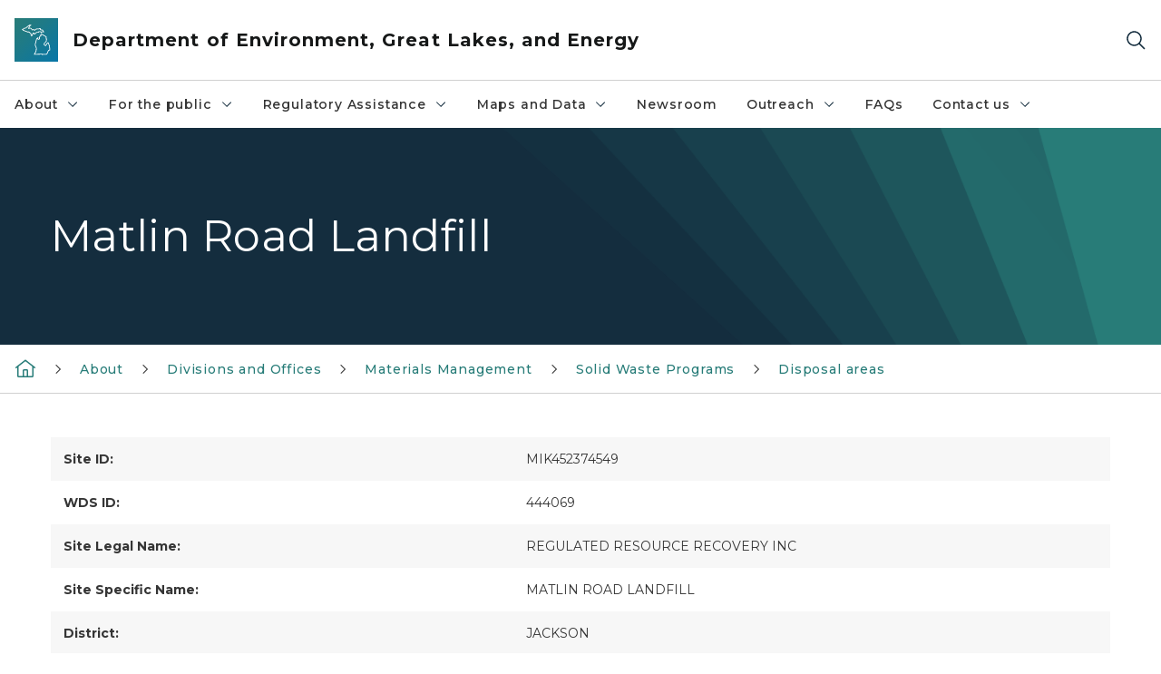

--- FILE ---
content_type: text/html; charset=utf-8
request_url: https://www.michigan.gov/egle/about/organization/materials-management/solid-waste/solid-waste-disposal-areas/landfill/444069
body_size: 25199
content:



<!DOCTYPE html>
<!--[if lt IE 7]>      <html class="no-js lt-ie9 lt-ie8 lt-ie7"> <![endif]-->
<!--[if IE 7]>         <html class="no-js lt-ie9 lt-ie8"> <![endif]-->
<!--[if IE 8]>         <html class="no-js lt-ie9"> <![endif]-->
<!--[if gt IE 8]><!-->
<html class="no-js" lang="en">
<!--<![endif]-->
<head>
<link href="/egle/-/media/Base-Themes/Core-Libraries/styles/optimized-min.css?rev=0d5ba9d6f4d64dc58b0ec50ad1bb0b58&hash=8E8FB5DF37B6DF73394D345EB8E56E38" rel="stylesheet" /><link href="/egle/-/media/Base-Themes/Main-Theme/styles/optimized-min.css?rev=dd491b74890540928bec94fb7f92c1a6&hash=CACF7275406BB8C2A0193AD01E9292A1" rel="stylesheet" /><link href="/egle/-/media/Themes/eMiCoreTheme/som-guidelines/styles/pre-optimized-min.css?rev=5f1371d63cb04f8384aed859170767b9&hash=354E52EB2A3EC9C0214F8BF8112AD66F" rel="stylesheet" /><link href="/egle/-/media/Themes/eMiCoreTheme/DataTables/Styles/optimized-min.css?rev=99f96bab3005400ea7c6c4472bdd5f11&hash=C14B17AED25F04A75A15334090359E37" rel="stylesheet" /><link href="/egle/-/media/Base-Themes/Slick-Carousel/styles/optimized-min.css?rev=9524f845a6664e6891d64d36f9961a6c&hash=CB1EEC69297039A85935BF543F5B5805" rel="stylesheet" /><link href="/egle/-/media/Themes/eMiCoreTheme/DateRangePicker/Styles/optimized-min.css?rev=2ef96215d9ef47f69da97c840a8917dd&hash=D3BC763B069CEBB068E0C2D5BC22B154" rel="stylesheet" /><link href="/egle/-/media/Themes/eMiCoreTheme/eMiCoreTheme/styles/pre-optimized-min.css?rev=b2e49885d7f04fac9e846e644c9e9687&hash=95EE5FBD41DC560437AA0DF12B33C7EC" rel="stylesheet" />    



    <title>Matlin Road Landfill</title>


<link rel="canonical" href="https://www.michigan.gov/egle/about/organization/materials-management/solid-waste/solid-waste-disposal-areas/landfill/444069">



    <link href="/egle/-/media/Project/Websites/shared/Browser-Icon/favicon.ico?rev=2e0c4e282d1f41d7add652b27b58dd38&amp;hash=B20D8038D337ACCD4D0A1C03C3CE60E0" rel="shortcut icon" />


    

    <!--Custom eMich Metadata Rendering advanced Favicon from SXA Site Settings-->

    
            <link rel="apple-touch-icon" sizes="180x180" href="/egle/-/media/Project/Websites/shared/Browser-Icon/apple-touch-icon.png?rev=6ba8df484dcd48a7b322e75d818cc69d&hash=99D62E27380B4286583B450D133F4917" />
        
    
            <link rel="icon" type="image/png" sizes="32x32" href="/egle/-/media/Project/Websites/shared/Browser-Icon/favicon-32x32.png?rev=7022dacf2ef14b248b731f451c62a380&hash=0DA2CE86B098C781562AA6257D8F7B6E" />
        
    
            <link rel="icon" type="image/png" sizes="16x16" href="/egle/-/media/Project/Websites/shared/Browser-Icon/favicon-16x16.png?rev=7f7c62522a1646349d767d94fe24a637&hash=3B03183AC04C3439B18D2DA4398172AA" />
        
    
            <link rel="manifest" href="/egle/-/media/Project/Websites/shared/Browser-Icon/site.webmanifest?rev=83ca428ef151478d8decb815e7217495&hash=D3D01BC6B3DF329FB1043EC08F4F0BFA" />
        
    
            <link rel="mask-icon" href="/egle/-/media/Project/Websites/shared/Browser-Icon/safari-pinned-tab.svg?rev=51f3e40a77134fbbb2233ded33af6d5e&hash=E48147B2AC829F9172812612256CA1E1" color="#277c78" />
        
    
            <meta name="msapplication-config" content="/egle/-/media/Project/Websites/shared/Browser-Icon/browserconfig.xml?rev=15a1c884ffca4409bb27fcec7eef109e&hash=1CE651C7E33AFC57F358ED1AE24321E9" />
        
    
            <meta name="msapplication-TileColor" content="#277c78" />
        
    
            <meta name="theme-color" content="#ffffff" />
        


    

<!-- Coveo Metadata fields -->




	<meta name="site-name" content="Department of Environment, Great Lakes, and Energy" />


<meta name="site-path" content="egle" />
<meta name="site-logo" content="/egle/-/media/Images/Logos/egle.svg?rev=d44b7f3b572c44e6bb5d0b9f3ccbf585&hash=03C82C544EEF537280669579D1E7FDFE" />


<meta name="site-agency" content="EGLE" />
<meta name="site-agency-name" content="Department of Environment, Great Lakes, and Energy" />
<meta name="item-type" content="Page" />
<meta name="grouped-item-type" content="Webpages" />
<meta name="site-hierarchy" content="Department of Environment, Great Lakes, and Energy|Department of Environment, Great Lakes, and Energy" />
<meta name="sxa-tags" content="Department of Environment, Great Lakes, and Energy" />
<meta name="page-summary" content="" />
<meta name="page-template" content="Page" />
<meta name="page-image" content="" />
<meta name="page-hasformcomponent" content="false" />
<meta name="robots" content="" />
<meta name="page-breadcrumb" content="Home|About|Divisions and Offices|Materials Management|Solid Waste Programs|Disposal areas|Matlin Road Landfill" />






<!-- end Coveo Metadata fields -->



<meta property="og:image"  content="https://www.michigan.gov/egle/-/media/Project/Websites/egle/Images/EGLE-Logos/Social.jpg?rev=fa9af8ebc6cc48f4ab7777c144d928b5&amp;hash=AD089C78988ABC2E4DD23E2D36B9B8E6"><meta property="og:title"  content="Matlin Road Landfill"><meta property="og:url"  content="https://www.michigan.gov/egle/about/organization/materials-management/solid-waste/solid-waste-disposal-areas/landfill/444069">



<meta  name="description" content="Matlin Road Landfill informational page including current license and permit information, and other perinate information concerning this landfill."><meta  name="keywords" content="Matlin Road, Landfill">



<meta property="twitter:title"  content="Matlin Road Landfill"><meta property="twitter:card"  content="summary_large_image">

    <meta name="viewport" content="width=device-width, initial-scale=1" />


    


<!-- Google Tag Manager -->
<script>(function(w,d,s,l,i){w[l]=w[l]||[];w[l].push({'gtm.start':
new Date().getTime(),event:'gtm.js'});var f=d.getElementsByTagName(s)[0],
j=d.createElement(s),dl=l!='dataLayer'?'&l='+l:'';j.async=true;j.src=
'https://www.googletagmanager.com/gtm.js?id='+i+dl;f.parentNode.insertBefore(j,f);
})(window,document,'script','dataLayer','GTM-WTW7M9');</script>
<!-- End Google Tag Manager -->


    





    




    <script type="application/ld+json">
             {"@context":"https://schema.org","@type":"WebPage","name":"Matlin Road Landfill","url":"https://www.michigan.gov/egle/about/organization/materials-management/solid-waste/solid-waste-disposal-areas/landfill/444069","inLanguage":"en-US"}
    </script>

</head>
<body class="default-device bodyclass">
    



    


<!-- Google Tag Manager (noscript) -->
<noscript><iframe src='https://www.googletagmanager.com/ns.html?id=GTM-WTW7M9'
height="0" width="0" style="display:none;visibility:hidden" title="Google Tag Manager"></iframe></noscript>
<!-- End Google Tag Manager (noscript) -->

    
<!-- #wrapper -->

<div id="wrapper">
    <a class="sr-only sr-only-focusable jump-to-id header__skip" href="#pagebody" data-target-id="main"><span class="skip-main">Skip to main content</span></a>
    <!-- #header -->
    <header>
        <div id="header" class="">
            



<div class="component content component__section main-width">
    <div class="component-content">
<div class="print-only">
  <div class="container">
    <div class="row text-center">
      <div class="col-12">
        <!-- Get Url for mobile page logo -->
       
          
              
       
          
              
               <img class="header-logo" src="/egle/-/media/Project/Websites/shared/Site-Logos/MichiganGlobal-logo-Icon.svg?rev=e29162c06c174283bdf2106d78d932ac&hash=9A71D558BFDDAD398A5C2C1C65EC604F" alt="Michigan Header Logo" /> 
             
    
      </div>
      <div class="col-12">
        <!-- Get Site Name -->
        <div class="section-title mb-0">EGLE</div>
      </div>
    </div>
  </div>
</div><div class="navbar"><div class="navbar-brand pl-1">

<a  href="/egle" class="navbar-brand-img">

    
            <img class="header-logo-img" src="/egle/-/media/Project/Websites/shared/Site-Logos/MichiganGlobal-logo-Icon.svg?rev=e29162c06c174283bdf2106d78d932ac&hash=9A71D558BFDDAD398A5C2C1C65EC604F" alt="Michigan Header Logo" /> 
        
    

    
    
            <img class="header-logo" src="/egle/-/media/Project/Websites/shared/Site-Logos/MichiganGlobal-logo-Icon.svg?rev=e29162c06c174283bdf2106d78d932ac&hash=9A71D558BFDDAD398A5C2C1C65EC604F" alt="Michigan Header Logo" /> 
        
    
</a>

<a  href="/egle" class="navbar-brand-title">
<div class="header__section-title">Department of Environment, Great Lakes, and Energy</div>
</a>
</div><div class="action-bar">
<button class="header__section-search-wrapper" aria-label="Search">
    <span class="header__section-search-icon" aria-hidden="true"></span>
</button>
 <button class="navigation-toggle-header" type="button" aria-label="Open Main Menu" aria-expanded="false" id="mobileMenuButton" aria-controls="mobileMenuContent">
    <span class="navigation-toggle-header-icon"></span>
 </button>
</div></div>    </div>
</div>



    <section class="component component-wrapper">
            <div class="container-fluid">
<div class="row">    <div class="component navigation col-12 d-none d-md-block navigation-main navigation-main-vertical">
        <div class="component-content">
<nav id="menuA" aria-label="Main menu" class="headerMain-menu main-width">
    <div class="menu-a">
        <div class="main-nav">
            <ul class="clearfix nav main-menu">
                                <li class="level1 rel-level1 nav-item">
                                    <div class="navigation-title field-navigation-title" data-id="#meganav_af64a378e4364763abfb1da382074a59">
                                        <button type="button" tabindex="0" data-index="0" class="not-link nav-link w-100 lv1-item_0" aria-expanded="false">
                                            About
                                            <span class="header-caret"></span>
                                        </button>
                                    </div>
                                </li>
                                <li class="level1 rel-level1 nav-item">
                                    <div class="navigation-title field-navigation-title" data-id="#meganav_126a815961204e7294aafe0bbf0a4a3d">
                                        <button type="button" tabindex="0" data-index="1" class="not-link nav-link w-100 lv1-item_1" aria-expanded="false">
                                            For the public
                                            <span class="header-caret"></span>
                                        </button>
                                    </div>
                                </li>
                                <li class="level1 rel-level1 nav-item">
                                    <div class="navigation-title field-navigation-title" data-id="#meganav_f594a28109fc4fa091a70ece6ad70458">
                                        <button type="button" tabindex="0" data-index="2" class="not-link nav-link w-100 lv1-item_2" aria-expanded="false">
                                            Regulatory Assistance
                                            <span class="header-caret"></span>
                                        </button>
                                    </div>
                                </li>
                                <li class="level1 rel-level1 nav-item">
                                    <div class="navigation-title field-navigation-title" data-id="#meganav_bde301d73e9d4876a69d46d6ef918420">
                                        <button type="button" tabindex="0" data-index="3" class="not-link nav-link w-100 lv1-item_3" aria-expanded="false">
                                            Maps and Data
                                            <span class="header-caret"></span>
                                        </button>
                                    </div>
                                </li>
                                <li class="level1 rel-level1 nav-item">
                                    <div class="navigation-title field-navigation-title">
                                        <a href="/egle/newsroom" target="_self" data-index="4" class="nav-link lv1-item_4">
                                            Newsroom
                                        </a>
                                    </div>
                                </li>
                                <li class="level1 rel-level1 nav-item">
                                    <div class="navigation-title field-navigation-title" data-id="#meganav_f22a783ae05e4369b85d614510ce6cb1">
                                        <button type="button" tabindex="0" data-index="5" class="not-link nav-link w-100 lv1-item_5" aria-expanded="false">
                                            Outreach
                                            <span class="header-caret"></span>
                                        </button>
                                    </div>
                                </li>
                                <li class="level1 rel-level1 nav-item">
                                    <div class="navigation-title field-navigation-title">
                                        <a href="/egle/faqs" target="_self" data-index="6" class="nav-link lv1-item_6">
                                            FAQs
                                        </a>
                                    </div>
                                </li>
                                <li class="level1 rel-level1 nav-item">
                                    <div class="navigation-title field-navigation-title" data-id="#meganav_e4d555f3d8a84481b470ea3b66d5f449">
                                        <button type="button" tabindex="0" data-index="7" class="not-link nav-link w-100 lv1-item_7" aria-expanded="false">
                                            Contact us
                                            <span class="header-caret"></span>
                                        </button>
                                    </div>
                                </li>

            </ul>
        </div>
    </div>
</nav>

        <div class="megamenu main-nav" id="meganav_af64a378e4364763abfb1da382074a59">
            <div class="container-fluid content-width px-0">
                <div class="row no-gutters">
                    <div class="col-12 col-md-5 second-level">
                        <div class="row no-gutters">
                            <div class="col-12">
                                <div class="second-level-title h1 ml-1 mb-1">About</div>
                                <a class="second-level-link ml-1" href="/egle/about">
                                    Go to About
                                    <span class="header-caret-next"></span>
                                </a>
                                <ul class="nav flex-column mt-1">
                                            <li class="nav-item">
                                                        <button type="button" tabindex="0" data-index="0" class="not-link nav-link w-100 lv2-0 w-100" data-subnavid="#subnav_3d337bede88f4664b14ea497e92a8066" data-linktarget="_self" aria-controls="subnav_3d337bede88f4664b14ea497e92a8066" aria-expanded="false">
                                                            Divisions and Offices
                                                            <span class="header-caret-next"></span>
                                                        </button>
                                            </li>
                                            <li class="nav-item">
                                                        <a href="/egle/contact/district-office-locations" data-index="1" class="nav-link lv2-1" target="_self">
                                                            District office locations
                                                        </a>
                                            </li>
                                            <li class="nav-item">
                                                        <a href="/egle/about/programs" data-index="2" class="nav-link lv2-2" target="_self">
                                                            Our programs
                                                        </a>
                                            </li>
                                            <li class="nav-item">
                                                        <button type="button" tabindex="0" data-index="3" class="not-link nav-link w-100 lv2-3 w-100" data-subnavid="#subnav_ab54863ca117439cbe759c13c710c58d" data-linktarget="_self" aria-controls="subnav_ab54863ca117439cbe759c13c710c58d" aria-expanded="false">
                                                            Tribal Relations
                                                            <span class="header-caret-next"></span>
                                                        </button>
                                            </li>
                                            <li class="nav-item">
                                                        <a href="/egle/about/groups" data-index="4" class="nav-link lv2-4" target="_self">
                                                            Boards and advisory groups
                                                        </a>
                                            </li>
                                            <li class="nav-item">
                                                        <a href="/egle/about/careers" data-index="5" class="nav-link lv2-5" target="_self">
                                                            Career Opportunities
                                                        </a>
                                            </li>
                                            <li class="nav-item">
                                                        <a href="/egle/about/team" data-index="6" class="nav-link lv2-6" target="_self">
                                                            Our executive team
                                                        </a>
                                            </li>
                                            <li class="nav-item">
                                                        <button type="button" tabindex="0" data-index="7" class="not-link nav-link w-100 lv2-7 w-100" data-subnavid="#subnav_139c72428b7f4e9a85cb760b03f06c98" data-linktarget="_self" aria-controls="subnav_139c72428b7f4e9a85cb760b03f06c98" aria-expanded="false">
                                                            Accountability and Transparency
                                                            <span class="header-caret-next"></span>
                                                        </button>
                                            </li>
                                            <li class="nav-item">
                                                        <a href="/egle/about/mission" data-index="8" class="nav-link lv2-8" target="_self">
                                                            Mission, Vision, and Values
                                                        </a>
                                            </li>
                                            <li class="nav-item">
                                                        <a href="/egle/about/featured" data-index="9" class="nav-link lv2-9 lv2-last" target="_self">
                                                            Featured Topics
                                                        </a>
                                            </li>

                                </ul>
                            </div>
                        </div>
                    </div>
                    <div class="col-12 col-md-7 main-nav third-level active default"></div>
                        <div class="col-12 col-md-7 main-nav third-level" id="subnav_3d337bede88f4664b14ea497e92a8066">
                            <div class="row no-gutters">
                                <div class="col-12 col-md-8">
                                <div class="third-level-title h1 ml-1 mb-1">Divisions and Offices</div>
                                <a class="third-level-link ml-1" href="/egle/about/organization" target="_self">
                                    Go to Divisions and Offices
                                    <span class="header-caret-next"></span>
                                </a>
                                    <p class="ml-1 nav-text">
                                        
                                    </p>
                                    <ul class="nav flex-column mt-1">
                                                <li class="nav-item">
                                                        <a href="/egle/about/organization/air-quality" data-index="0" class="nav-link lv3-0" target="_self">
                                                            Air Quality
                                                        </a>
                                                </li>
                                                <li class="nav-item">
                                                        <a href="/egle/about/organization/drinking-water-and-environmental-health" data-index="1" class="nav-link lv3-1" target="_self">
                                                            Drinking Water and Environmental Health
                                                        </a>
                                                </li>
                                                <li class="nav-item">
                                                        <a href="/egle/about/organization/environmental-support" data-index="2" class="nav-link lv3-2" target="_self">
                                                            Environmental Support
                                                        </a>
                                                </li>
                                                <li class="nav-item">
                                                        <a href="/egle/about/organization/finance" data-index="3" class="nav-link lv3-3" target="_self">
                                                            Finance
                                                        </a>
                                                </li>
                                                <li class="nav-item">
                                                        <a href="/egle/about/organization/geologic-resources-management" data-index="4" class="nav-link lv3-4" target="_self">
                                                            Geologic Resources Management
                                                        </a>
                                                </li>
                                                <li class="nav-item">
                                                        <a href="/egle/about/organization/information-management" data-index="5" class="nav-link lv3-5" target="_self">
                                                            Information Management
                                                        </a>
                                                </li>
                                                <li class="nav-item">
                                                        <a href="/egle/about/organization/materials-management" data-index="6" class="nav-link lv3-6" target="_self">
                                                            Materials Management
                                                        </a>
                                                </li>
                                                <li class="nav-item">
                                                        <a href="/egle/about/organization/legislative-affairs" data-index="7" class="nav-link lv3-7" target="_self">
                                                            Office of Legislative Affairs
                                                        </a>
                                                </li>
                                                <li class="nav-item">
                                                        <a href="/egle/about/organization/climate-and-energy" data-index="8" class="nav-link lv3-8" target="_self">
                                                            Office of Climate and Energy
                                                        </a>
                                                </li>
                                                <li class="nav-item">
                                                        <a href="/egle/about/organization/public-information" data-index="9" class="nav-link lv3-9" target="_self">
                                                            Office of Public Information
                                                        </a>
                                                </li>
                                                <li class="nav-item">
                                                        <a href="/egle/about/organization/clean-water-public-advocate" data-index="10" class="nav-link lv3-10" target="_self">
                                                            Office of the Clean Water Public Advocate
                                                        </a>
                                                </li>
                                                <li class="nav-item">
                                                        <a href="/egle/about/organization/environmental-justice" data-index="11" class="nav-link lv3-11" target="_self">
                                                            Office of the Environmental Justice Public Advocate
                                                        </a>
                                                </li>
                                                <li class="nav-item">
                                                        <a href="/egle/about/organization/office-of-the-great-lakes" data-index="12" class="nav-link lv3-12" target="_self">
                                                            Office of the Great Lakes
                                                        </a>
                                                </li>
                                                <li class="nav-item">
                                                        <a href="/egle/about/organization/remediation-and-redevelopment" data-index="13" class="nav-link lv3-13" target="_self">
                                                            Remediation and Redevelopment
                                                        </a>
                                                </li>
                                                <li class="nav-item">
                                                        <a href="/egle/about/organization/water-resources" data-index="14" class="nav-link lv3-14 lv3-last" target="_self">
                                                            Water Resources
                                                        </a>
                                                </li>

                                    </ul>
                                </div>
                            </div>
                        </div>
                        <div class="col-12 col-md-7 main-nav third-level" id="subnav_8adb0e656354447cacbff89efd3d51c8">
                            <div class="row no-gutters">
                                <div class="col-12 col-md-8">
                                <div class="third-level-title h1 ml-1 mb-1">District office locations</div>
                                <a class="third-level-link ml-1" href="/egle/contact/district-office-locations" target="_self">
                                    Go to District office locations
                                    <span class="header-caret-next"></span>
                                </a>
                                    <p class="ml-1 nav-text">
                                        
                                    </p>
                                </div>
                            </div>
                        </div>
                        <div class="col-12 col-md-7 main-nav third-level" id="subnav_2eab2bf351a44cfe850dc874c53e9de9">
                            <div class="row no-gutters">
                                <div class="col-12 col-md-8">
                                <div class="third-level-title h1 ml-1 mb-1">Our programs</div>
                                <a class="third-level-link ml-1" href="/egle/about/programs" target="_self">
                                    Go to Our programs
                                    <span class="header-caret-next"></span>
                                </a>
                                    <p class="ml-1 nav-text">
                                        A complete list of all programs within the Department of Environment, Great Lakes, and Energy (EGLE)
                                    </p>
                                </div>
                            </div>
                        </div>
                        <div class="col-12 col-md-7 main-nav third-level" id="subnav_ab54863ca117439cbe759c13c710c58d">
                            <div class="row no-gutters">
                                <div class="col-12 col-md-8">
                                <div class="third-level-title h1 ml-1 mb-1">Tribal Relations</div>
                                <a class="third-level-link ml-1" href="/egle/about/tribal-relations" target="_self">
                                    Go to Tribal Relations
                                    <span class="header-caret-next"></span>
                                </a>
                                    <p class="ml-1 nav-text">
                                        Tribal
                                    </p>
                                    <ul class="nav flex-column mt-1">
                                                <li class="nav-item">
                                                        <a href="/egle/about/tribal-relations/wild-rice" data-index="0" class="nav-link lv3-0 lv3-last" target="_self">
                                                            Wild rice (manoomin)
                                                        </a>
                                                </li>

                                    </ul>
                                </div>
                            </div>
                        </div>
                        <div class="col-12 col-md-7 main-nav third-level" id="subnav_a313b1e28b954863aef7aa53ae577e11">
                            <div class="row no-gutters">
                                <div class="col-12 col-md-8">
                                <div class="third-level-title h1 ml-1 mb-1">Boards and advisory groups</div>
                                <a class="third-level-link ml-1" href="/egle/about/groups" target="_self">
                                    Go to Boards and advisory groups
                                    <span class="header-caret-next"></span>
                                </a>
                                    <p class="ml-1 nav-text">
                                        
                                    </p>
                                </div>
                            </div>
                        </div>
                        <div class="col-12 col-md-7 main-nav third-level" id="subnav_32e3e7e513fe4290a0158be7d057505d">
                            <div class="row no-gutters">
                                <div class="col-12 col-md-8">
                                <div class="third-level-title h1 ml-1 mb-1">Career Opportunities</div>
                                <a class="third-level-link ml-1" href="/egle/about/careers" target="_self">
                                    Go to Career Opportunities
                                    <span class="header-caret-next"></span>
                                </a>
                                    <p class="ml-1 nav-text">
                                        
                                    </p>
                                </div>
                            </div>
                        </div>
                        <div class="col-12 col-md-7 main-nav third-level" id="subnav_713c30e9a9ba4f58bcd8b250dd5161e4">
                            <div class="row no-gutters">
                                <div class="col-12 col-md-8">
                                <div class="third-level-title h1 ml-1 mb-1">Our executive team</div>
                                <a class="third-level-link ml-1" href="/egle/about/team" target="_self">
                                    Go to Our executive team
                                    <span class="header-caret-next"></span>
                                </a>
                                    <p class="ml-1 nav-text">
                                        
                                    </p>
                                </div>
                            </div>
                        </div>
                        <div class="col-12 col-md-7 main-nav third-level" id="subnav_139c72428b7f4e9a85cb760b03f06c98">
                            <div class="row no-gutters">
                                <div class="col-12 col-md-8">
                                <div class="third-level-title h1 ml-1 mb-1">Accountability and Transparency</div>
                                <a class="third-level-link ml-1" href="/egle/about/accountability" target="_self">
                                    Go to Accountability and Transparency
                                    <span class="header-caret-next"></span>
                                </a>
                                    <p class="ml-1 nav-text">
                                        
                                    </p>
                                    <ul class="nav flex-column mt-1">
                                                <li class="nav-item">
                                                        <a href="/egle/about/accountability/nondiscrimination" data-index="0" class="nav-link lv3-0" target="_self">
                                                            Nondiscrimination in EGLE Programs
                                                        </a>
                                                </li>
                                                <li class="nav-item">
                                                        <a href="/egle/about/accountability/digital-accessibility" data-index="1" class="nav-link lv3-1" target="_self">
                                                            Digital accessibility
                                                        </a>
                                                </li>
                                                <li class="nav-item">
                                                        <a href="/egle/about/accountability/reports" data-index="2" class="nav-link lv3-2 lv3-last" target="_self">
                                                            Legislative reports
                                                        </a>
                                                </li>

                                    </ul>
                                </div>
                            </div>
                        </div>
                        <div class="col-12 col-md-7 main-nav third-level" id="subnav_be78b675f99340bd86c6ce938485cde2">
                            <div class="row no-gutters">
                                <div class="col-12 col-md-8">
                                <div class="third-level-title h1 ml-1 mb-1">Mission, Vision, and Values</div>
                                <a class="third-level-link ml-1" href="/egle/about/mission" target="_self">
                                    Go to Mission, Vision, and Values
                                    <span class="header-caret-next"></span>
                                </a>
                                    <p class="ml-1 nav-text">
                                        
                                    </p>
                                </div>
                            </div>
                        </div>
                        <div class="col-12 col-md-7 main-nav third-level" id="subnav_db3862f875d843af94ffe75a821a86c2">
                            <div class="row no-gutters">
                                <div class="col-12 col-md-8">
                                <div class="third-level-title h1 ml-1 mb-1">Featured Topics</div>
                                <a class="third-level-link ml-1" href="/egle/about/featured" target="_self">
                                    Go to Featured Topics
                                    <span class="header-caret-next"></span>
                                </a>
                                    <p class="ml-1 nav-text">
                                        
                                    </p>
                                </div>
                            </div>
                        </div>
                </div>
            </div>
        </div>
        <div class="megamenu main-nav" id="meganav_126a815961204e7294aafe0bbf0a4a3d">
            <div class="container-fluid content-width px-0">
                <div class="row no-gutters">
                    <div class="col-12 col-md-5 second-level">
                        <div class="row no-gutters">
                            <div class="col-12">
                                <div class="second-level-title h1 ml-1 mb-1">For the public</div>
                                <a class="second-level-link ml-1" href="/egle/public">
                                    Go to For the public
                                    <span class="header-caret-next"></span>
                                </a>
                                <ul class="nav flex-column mt-1">
                                            <li class="nav-item">
                                                        <button type="button" tabindex="0" data-index="0" class="not-link nav-link w-100 lv2-0 w-100" data-subnavid="#subnav_fb737d6a287b487b848319f9b44373ec" data-linktarget="_self" aria-controls="subnav_fb737d6a287b487b848319f9b44373ec" aria-expanded="false">
                                                            Engage with EGLE
                                                            <span class="header-caret-next"></span>
                                                        </button>
                                            </li>
                                            <li class="nav-item">
                                                        <a href="/egle/public/services" data-index="1" class="nav-link lv2-1" target="_self">
                                                            Services we provide
                                                        </a>
                                            </li>
                                            <li class="nav-item">
                                                        <a href="/egle/outreach/calendar" data-index="2" class="nav-link lv2-2" target="_self">
                                                            Public Meetings
                                                        </a>
                                            </li>
                                            <li class="nav-item">
                                                        <button type="button" tabindex="0" data-index="3" class="not-link nav-link w-100 lv2-3 w-100" data-subnavid="#subnav_dcdd72df40124b58ac639c8001dc7968" data-linktarget="_self" aria-controls="subnav_dcdd72df40124b58ac639c8001dc7968" aria-expanded="false">
                                                            EGLE Classroom
                                                            <span class="header-caret-next"></span>
                                                        </button>
                                            </li>
                                            <li class="nav-item">
                                                        <button type="button" tabindex="0" data-index="4" class="not-link nav-link w-100 lv2-4 w-100" data-subnavid="#subnav_f91ec54bb7e64eaa9f7c14b26cc0c870" data-linktarget="_self" aria-controls="subnav_f91ec54bb7e64eaa9f7c14b26cc0c870" aria-expanded="false">
                                                            Learn About...
                                                            <span class="header-caret-next"></span>
                                                        </button>
                                            </li>
                                            <li class="nav-item">
                                                        <a href="/egle/regulatory-assistance/funding" data-index="5" class="nav-link lv2-5" target="_self">
                                                            Funding opportunities
                                                        </a>
                                            </li>
                                            <li class="nav-item">
                                                        <a href="/egle/about/accountability/reports" data-index="6" class="nav-link lv2-6 lv2-last" target="_self">
                                                            Legislative reports
                                                        </a>
                                            </li>

                                </ul>
                            </div>
                        </div>
                    </div>
                    <div class="col-12 col-md-7 main-nav third-level active default"></div>
                        <div class="col-12 col-md-7 main-nav third-level" id="subnav_fb737d6a287b487b848319f9b44373ec">
                            <div class="row no-gutters">
                                <div class="col-12 col-md-8">
                                <div class="third-level-title h1 ml-1 mb-1">Engage with EGLE</div>
                                <a class="third-level-link ml-1" href="/egle/public/engage" target="_self">
                                    Go to Engage with EGLE
                                    <span class="header-caret-next"></span>
                                </a>
                                    <p class="ml-1 nav-text">
                                        Community involvement and public participation are an essential part of EGLE’s mission, vision, and values.
                                    </p>
                                    <ul class="nav flex-column mt-1">
                                                <li class="nav-item">
                                                        <a href="/egle/public/engage/public-participation-policy" data-index="0" class="nav-link lv3-0" target="_self">
                                                            Public Participation Policy
                                                        </a>
                                                </li>
                                                <li class="nav-item">
                                                        <a href="/egle/public/engage/public-meetings" data-index="1" class="nav-link lv3-1" target="_self">
                                                            Public Meetings
                                                        </a>
                                                </li>
                                                <li class="nav-item">
                                                        <a href="/egle/public/engage/public-comment" data-index="2" class="nav-link lv3-2 lv3-last" target="_self">
                                                            Public Comment
                                                        </a>
                                                </li>

                                    </ul>
                                </div>
                            </div>
                        </div>
                        <div class="col-12 col-md-7 main-nav third-level" id="subnav_5f6974a7b26f48b4b3fdaa11d81f6dac">
                            <div class="row no-gutters">
                                <div class="col-12 col-md-8">
                                <div class="third-level-title h1 ml-1 mb-1">Services we provide</div>
                                <a class="third-level-link ml-1" href="/egle/public/services" target="_self">
                                    Go to Services we provide
                                    <span class="header-caret-next"></span>
                                </a>
                                    <p class="ml-1 nav-text">
                                        
                                    </p>
                                </div>
                            </div>
                        </div>
                        <div class="col-12 col-md-7 main-nav third-level" id="subnav_007da23f2b364d209a8a09a0bfd9570f">
                            <div class="row no-gutters">
                                <div class="col-12 col-md-8">
                                <div class="third-level-title h1 ml-1 mb-1">Public Meetings</div>
                                <a class="third-level-link ml-1" href="/egle/outreach/calendar" target="_self">
                                    Go to Public Meetings
                                    <span class="header-caret-next"></span>
                                </a>
                                    <p class="ml-1 nav-text">
                                        
                                    </p>
                                </div>
                            </div>
                        </div>
                        <div class="col-12 col-md-7 main-nav third-level" id="subnav_dcdd72df40124b58ac639c8001dc7968">
                            <div class="row no-gutters">
                                <div class="col-12 col-md-8">
                                <div class="third-level-title h1 ml-1 mb-1">EGLE Classroom</div>
                                <a class="third-level-link ml-1" href="/egle/public/egle-classroom" target="_self">
                                    Go to EGLE Classroom
                                    <span class="header-caret-next"></span>
                                </a>
                                    <p class="ml-1 nav-text">
                                        
                                    </p>
                                    <ul class="nav flex-column mt-1">
                                                <li class="nav-item">
                                                        <a href="/egle/public/egle-classroom/environmental-lending-station" data-index="0" class="nav-link lv3-0" target="_self">
                                                            Environmental Lending Station
                                                        </a>
                                                </li>
                                                <li class="nav-item">
                                                        <a href="/egle/public/egle-classroom/enviroschool-series" data-index="1" class="nav-link lv3-1" target="_self">
                                                            EnviroSchool
                                                        </a>
                                                </li>
                                                <li class="nav-item">
                                                        <a href="/egle/public/egle-classroom/meecs" data-index="2" class="nav-link lv3-2" target="_self">
                                                            MEECS Curriculum
                                                        </a>
                                                </li>
                                                <li class="nav-item">
                                                        <a href="/egle/public/egle-classroom/michigan-green-schools" data-index="3" class="nav-link lv3-3 lv3-last" target="_self">
                                                            Michigan Green Schools
                                                        </a>
                                                </li>

                                    </ul>
                                </div>
                            </div>
                        </div>
                        <div class="col-12 col-md-7 main-nav third-level" id="subnav_f91ec54bb7e64eaa9f7c14b26cc0c870">
                            <div class="row no-gutters">
                                <div class="col-12 col-md-8">
                                <div class="third-level-title h1 ml-1 mb-1">Learn About...</div>
                                <a class="third-level-link ml-1" href="/egle/public/learn" target="_self">
                                    Go to Learn About...
                                    <span class="header-caret-next"></span>
                                </a>
                                    <p class="ml-1 nav-text">
                                        
                                    </p>
                                    <ul class="nav flex-column mt-1">
                                                <li class="nav-item">
                                                        <a href="/egle/public/learn/air-quality" data-index="0" class="nav-link lv3-0" target="_self">
                                                            Air Quality
                                                        </a>
                                                </li>
                                                <li class="nav-item">
                                                        <a href="/egle/public/learn/climate" data-index="1" class="nav-link lv3-1" target="_self">
                                                            Our Changing Climate
                                                        </a>
                                                </li>
                                                <li class="nav-item">
                                                        <a href="/egle/public/learn/drinking-water" data-index="2" class="nav-link lv3-2" target="_self">
                                                            Drinking Water in Michigan
                                                        </a>
                                                </li>
                                                <li class="nav-item">
                                                        <a href="/egle/public/learn/energy" data-index="3" class="nav-link lv3-3" target="_self">
                                                            Energy
                                                        </a>
                                                </li>
                                                <li class="nav-item">
                                                        <a href="/egle/public/learn/environmental-justice" data-index="4" class="nav-link lv3-4" target="_self">
                                                            Environmental Justice
                                                        </a>
                                                </li>
                                                <li class="nav-item">
                                                        <a href="/egle/public/learn/geology" data-index="5" class="nav-link lv3-5" target="_self">
                                                            Geology in Michigan
                                                        </a>
                                                </li>
                                                <li class="nav-item">
                                                        <a href="/egle/public/learn/great-lakes" data-index="6" class="nav-link lv3-6" target="_self">
                                                            Learn About our Great Lakes
                                                        </a>
                                                </li>
                                                <li class="nav-item">
                                                        <a href="/egle/public/learn/hazardous-waste" data-index="7" class="nav-link lv3-7" target="_self">
                                                            Hazardous waste
                                                        </a>
                                                </li>
                                                <li class="nav-item">
                                                        <a href="/egle/public/learn/inland-lakes-and-streams" data-index="8" class="nav-link lv3-8" target="_self">
                                                            Inland Lakes and Streams
                                                        </a>
                                                </li>
                                                <li class="nav-item">
                                                        <a href="/egle/public/learn/making-contaminated-sites-for-reuse" data-index="9" class="nav-link lv3-9" target="_self">
                                                            Making Contaminated Sites Safe for Reuse
                                                        </a>
                                                </li>
                                                <li class="nav-item">
                                                        <a href="/egle/public/learn/recycling" data-index="10" class="nav-link lv3-10" target="_self">
                                                            Recycling
                                                        </a>
                                                </li>
                                                <li class="nav-item">
                                                        <a href="/egle/public/learn/waste-management" data-index="11" class="nav-link lv3-11" target="_self">
                                                            Waste Management
                                                        </a>
                                                </li>
                                                <li class="nav-item">
                                                        <a href="/egle/public/learn/wastewater" data-index="12" class="nav-link lv3-12" target="_self">
                                                            Wastewater
                                                        </a>
                                                </li>
                                                <li class="nav-item">
                                                        <a href="/egle/public/learn/water-quality" data-index="13" class="nav-link lv3-13" target="_self">
                                                            Water Quality Monitoring
                                                        </a>
                                                </li>
                                                <li class="nav-item">
                                                        <a href="/egle/public/learn/wetlands" data-index="14" class="nav-link lv3-14 lv3-last" target="_self">
                                                            Michigan&#39;s Wetlands
                                                        </a>
                                                </li>

                                    </ul>
                                </div>
                            </div>
                        </div>
                        <div class="col-12 col-md-7 main-nav third-level" id="subnav_c6213c09cc28462f86b1b18d8748bbfe">
                            <div class="row no-gutters">
                                <div class="col-12 col-md-8">
                                <div class="third-level-title h1 ml-1 mb-1">Funding opportunities</div>
                                <a class="third-level-link ml-1" href="/egle/regulatory-assistance/funding" target="_self">
                                    Go to Funding opportunities
                                    <span class="header-caret-next"></span>
                                </a>
                                    <p class="ml-1 nav-text">
                                        
                                    </p>
                                </div>
                            </div>
                        </div>
                        <div class="col-12 col-md-7 main-nav third-level" id="subnav_0f3ef08ec50b4866b4220ff09ff68a84">
                            <div class="row no-gutters">
                                <div class="col-12 col-md-8">
                                <div class="third-level-title h1 ml-1 mb-1">Legislative reports</div>
                                <a class="third-level-link ml-1" href="/egle/about/accountability/reports" target="_self">
                                    Go to Legislative reports
                                    <span class="header-caret-next"></span>
                                </a>
                                    <p class="ml-1 nav-text">
                                        
                                    </p>
                                </div>
                            </div>
                        </div>
                </div>
            </div>
        </div>
        <div class="megamenu main-nav" id="meganav_f594a28109fc4fa091a70ece6ad70458">
            <div class="container-fluid content-width px-0">
                <div class="row no-gutters">
                    <div class="col-12 col-md-5 second-level">
                        <div class="row no-gutters">
                            <div class="col-12">
                                <div class="second-level-title h1 ml-1 mb-1">Regulatory Assistance</div>
                                <a class="second-level-link ml-1" href="/egle/regulatory-assistance">
                                    Go to Regulatory Assistance
                                    <span class="header-caret-next"></span>
                                </a>
                                <ul class="nav flex-column mt-1">
                                            <li class="nav-item">
                                                        <button type="button" tabindex="0" data-index="0" class="not-link nav-link w-100 lv2-0 w-100" data-subnavid="#subnav_2076827ec1c243c991a61794601d8ace" data-linktarget="_self" aria-controls="subnav_2076827ec1c243c991a61794601d8ace" aria-expanded="false">
                                                            Compliance Assistance
                                                            <span class="header-caret-next"></span>
                                                        </button>
                                            </li>
                                            <li class="nav-item">
                                                        <button type="button" tabindex="0" data-index="1" class="not-link nav-link w-100 lv2-1 w-100" data-subnavid="#subnav_1c5a8010b3f340efb7fc37f656fa979d" data-linktarget="_self" aria-controls="subnav_1c5a8010b3f340efb7fc37f656fa979d" aria-expanded="false">
                                                            SARA Title III
                                                            <span class="header-caret-next"></span>
                                                        </button>
                                            </li>
                                            <li class="nav-item">
                                                        <button type="button" tabindex="0" data-index="2" class="not-link nav-link w-100 lv2-2 w-100" data-subnavid="#subnav_5c0990f0538a428ba05c83021e11173b" data-linktarget="_self" aria-controls="subnav_5c0990f0538a428ba05c83021e11173b" aria-expanded="false">
                                                            Environmental rules and regulations
                                                            <span class="header-caret-next"></span>
                                                        </button>
                                            </li>
                                            <li class="nav-item">
                                                        <a href="/egle/regulatory-assistance/forms" data-index="3" class="nav-link lv2-3" target="_self">
                                                            Forms
                                                        </a>
                                            </li>
                                            <li class="nav-item">
                                                        <a href="/egle/regulatory-assistance/funding" data-index="4" class="nav-link lv2-4" target="_self">
                                                            Funding opportunities
                                                        </a>
                                            </li>
                                            <li class="nav-item">
                                                        <a href="/egle/regulatory-assistance/funding/fd/state-revolving-fund" data-index="5" class="nav-link lv2-5" target="_self">
                                                            State Revolving Fund
                                                        </a>
                                            </li>
                                            <li class="nav-item">
                                                        <a href="https://www.michigan.gov/som/government/state-license-search#q=EGLE&amp;e=0" data-index="6" class="nav-link lv2-6" target="_self">
                                                            Licenses
                                                        </a>
                                            </li>
                                            <li class="nav-item">
                                                        <a href="/egle/regulatory-assistance/permits" data-index="7" class="nav-link lv2-7" target="_self">
                                                            Permits
                                                        </a>
                                            </li>
                                            <li class="nav-item">
                                                        <a href="/egle/outreach/water-operator-training-courses" data-index="8" class="nav-link lv2-8" target="_self">
                                                            Water Operator Certification Programs
                                                        </a>
                                            </li>
                                            <li class="nav-item">
                                                        <a href="/egle/about/accountability/reports" data-index="9" class="nav-link lv2-9 lv2-last" target="_self">
                                                            Legislative reports
                                                        </a>
                                            </li>

                                </ul>
                            </div>
                        </div>
                    </div>
                    <div class="col-12 col-md-7 main-nav third-level active default"></div>
                        <div class="col-12 col-md-7 main-nav third-level" id="subnav_2076827ec1c243c991a61794601d8ace">
                            <div class="row no-gutters">
                                <div class="col-12 col-md-8">
                                <div class="third-level-title h1 ml-1 mb-1">Compliance Assistance</div>
                                <a class="third-level-link ml-1" href="/egle/regulatory-assistance/compliance-assistance" target="_self">
                                    Go to Compliance Assistance
                                    <span class="header-caret-next"></span>
                                </a>
                                    <p class="ml-1 nav-text">
                                        
                                    </p>
                                    <ul class="nav flex-column mt-1">
                                                <li class="nav-item">
                                                        <a href="/egle/regulatory-assistance/compliance-assistance/environmental-audit" data-index="0" class="nav-link lv3-0" target="_self">
                                                            Environmental audit privilege and immunity
                                                        </a>
                                                </li>
                                                <li class="nav-item">
                                                        <a href="/egle/regulatory-assistance/compliance-assistance/environmental-consultant-assistance" data-index="1" class="nav-link lv3-1 lv3-last" target="_self">
                                                            Environmental Consultant Assistance
                                                        </a>
                                                </li>

                                    </ul>
                                </div>
                            </div>
                        </div>
                        <div class="col-12 col-md-7 main-nav third-level" id="subnav_1c5a8010b3f340efb7fc37f656fa979d">
                            <div class="row no-gutters">
                                <div class="col-12 col-md-8">
                                <div class="third-level-title h1 ml-1 mb-1">SARA Title III</div>
                                <a class="third-level-link ml-1" href="/egle/regulatory-assistance/emergency-planning-and-community-right-to-know" target="_self">
                                    Go to SARA Title III
                                    <span class="header-caret-next"></span>
                                </a>
                                    <p class="ml-1 nav-text">
                                        SARA Title III establishes requirements regarding emergency planning and &quot;Community Right-to-Know&quot; reporting on hazardous and toxic chemicals for federal, state, local, and tribal governments, as well as regulated facilities. 
                                    </p>
                                    <ul class="nav flex-column mt-1">
                                                <li class="nav-item">
                                                        <a href="/egle/regulatory-assistance/emergency-planning-and-community-right-to-know/mi-facilities-guide" data-index="0" class="nav-link lv3-0" target="_self">
                                                            Michigan Facilities’ Guide
                                                        </a>
                                                </li>
                                                <li class="nav-item">
                                                        <a href="/egle/regulatory-assistance/emergency-planning-and-community-right-to-know/background" data-index="1" class="nav-link lv3-1" target="_self">
                                                            Background
                                                        </a>
                                                </li>
                                                <li class="nav-item">
                                                        <a href="/egle/regulatory-assistance/emergency-planning-and-community-right-to-know/education" data-index="2" class="nav-link lv3-2 lv3-last" target="_self">
                                                            Educational resources
                                                        </a>
                                                </li>

                                    </ul>
                                </div>
                            </div>
                        </div>
                        <div class="col-12 col-md-7 main-nav third-level" id="subnav_5c0990f0538a428ba05c83021e11173b">
                            <div class="row no-gutters">
                                <div class="col-12 col-md-8">
                                <div class="third-level-title h1 ml-1 mb-1">Environmental rules and regulations</div>
                                <a class="third-level-link ml-1" href="/egle/regulatory-assistance/regulations" target="_self">
                                    Go to Environmental rules and regulations
                                    <span class="header-caret-next"></span>
                                </a>
                                    <p class="ml-1 nav-text">
                                        
                                    </p>
                                    <ul class="nav flex-column mt-1">
                                                <li class="nav-item">
                                                        <a href="/egle/regulatory-assistance/regulations/administrative-rules" data-index="0" class="nav-link lv3-0" target="_self">
                                                            Administrative rules
                                                        </a>
                                                </li>
                                                <li class="nav-item">
                                                        <a href="/egle/regulatory-assistance/compliance-assistance/environmental-regulations-guide" data-index="1" class="nav-link lv3-1" target="_self">
                                                            Michigan Guide to Environmental Regulations
                                                        </a>
                                                </li>
                                                <li class="nav-item">
                                                        <a href="/egle/regulatory-assistance/regulations/policies" data-index="2" class="nav-link lv3-2 lv3-last" target="_self">
                                                            Policies and procedures
                                                        </a>
                                                </li>

                                    </ul>
                                </div>
                            </div>
                        </div>
                        <div class="col-12 col-md-7 main-nav third-level" id="subnav_9d145abefd414627b7c72173cb12015c">
                            <div class="row no-gutters">
                                <div class="col-12 col-md-8">
                                <div class="third-level-title h1 ml-1 mb-1">Forms</div>
                                <a class="third-level-link ml-1" href="/egle/regulatory-assistance/forms" target="_self">
                                    Go to Forms
                                    <span class="header-caret-next"></span>
                                </a>
                                    <p class="ml-1 nav-text">
                                        
                                    </p>
                                </div>
                            </div>
                        </div>
                        <div class="col-12 col-md-7 main-nav third-level" id="subnav_bb0149b04c5341d0976b249b1becc038">
                            <div class="row no-gutters">
                                <div class="col-12 col-md-8">
                                <div class="third-level-title h1 ml-1 mb-1">Funding opportunities</div>
                                <a class="third-level-link ml-1" href="/egle/regulatory-assistance/funding" target="_self">
                                    Go to Funding opportunities
                                    <span class="header-caret-next"></span>
                                </a>
                                    <p class="ml-1 nav-text">
                                        
                                    </p>
                                </div>
                            </div>
                        </div>
                        <div class="col-12 col-md-7 main-nav third-level" id="subnav_8f11599e0aab4bd0889ccd5840ab9472">
                            <div class="row no-gutters">
                                <div class="col-12 col-md-8">
                                <div class="third-level-title h1 ml-1 mb-1">State Revolving Fund</div>
                                <a class="third-level-link ml-1" href="/egle/regulatory-assistance/funding/fd/state-revolving-fund" target="_self">
                                    Go to State Revolving Fund
                                    <span class="header-caret-next"></span>
                                </a>
                                    <p class="ml-1 nav-text">
                                        
                                    </p>
                                </div>
                            </div>
                        </div>
                        <div class="col-12 col-md-7 main-nav third-level" id="subnav_41aae9d162794c8a8fe005ec98f60ed8">
                            <div class="row no-gutters">
                                <div class="col-12 col-md-8">
                                <div class="third-level-title h1 ml-1 mb-1">Licenses</div>
                                <a class="third-level-link ml-1" href="https://www.michigan.gov/som/government/state-license-search#q=EGLE&amp;e=0" target="_self">
                                    Go to Licenses
                                    <span class="header-caret-next"></span>
                                </a>
                                    <p class="ml-1 nav-text">
                                        
                                    </p>
                                </div>
                            </div>
                        </div>
                        <div class="col-12 col-md-7 main-nav third-level" id="subnav_f44d4a897d544fc1ace4133f2b714200">
                            <div class="row no-gutters">
                                <div class="col-12 col-md-8">
                                <div class="third-level-title h1 ml-1 mb-1">Permits</div>
                                <a class="third-level-link ml-1" href="/egle/regulatory-assistance/permits" target="_self">
                                    Go to Permits
                                    <span class="header-caret-next"></span>
                                </a>
                                    <p class="ml-1 nav-text">
                                        EGLE Permits Overview
                                    </p>
                                </div>
                            </div>
                        </div>
                        <div class="col-12 col-md-7 main-nav third-level" id="subnav_94ee5cbeaaf543b5b2ccd4b6a215703c">
                            <div class="row no-gutters">
                                <div class="col-12 col-md-8">
                                <div class="third-level-title h1 ml-1 mb-1">Water Operator Certification Programs</div>
                                <a class="third-level-link ml-1" href="/egle/outreach/water-operator-training-courses" target="_self">
                                    Go to Water Operator Certification Programs
                                    <span class="header-caret-next"></span>
                                </a>
                                    <p class="ml-1 nav-text">
                                        
                                    </p>
                                </div>
                            </div>
                        </div>
                        <div class="col-12 col-md-7 main-nav third-level" id="subnav_8b636be69e85416f8de0aa159c614792">
                            <div class="row no-gutters">
                                <div class="col-12 col-md-8">
                                <div class="third-level-title h1 ml-1 mb-1">Legislative reports</div>
                                <a class="third-level-link ml-1" href="/egle/about/accountability/reports" target="_self">
                                    Go to Legislative reports
                                    <span class="header-caret-next"></span>
                                </a>
                                    <p class="ml-1 nav-text">
                                        
                                    </p>
                                </div>
                            </div>
                        </div>
                </div>
            </div>
        </div>
        <div class="megamenu main-nav" id="meganav_bde301d73e9d4876a69d46d6ef918420">
            <div class="container-fluid content-width px-0">
                <div class="row no-gutters">
                    <div class="col-12 col-md-5 second-level">
                        <div class="row no-gutters">
                            <div class="col-12">
                                <div class="second-level-title h1 ml-1 mb-1">Maps and Data</div>
                                <a class="second-level-link ml-1" href="/egle/maps-data">
                                    Go to Maps and Data
                                    <span class="header-caret-next"></span>
                                </a>
                                <ul class="nav flex-column mt-1">
                                            <li class="nav-item">
                                                        <a href="/egle/maps-data/dataminer" data-index="0" class="nav-link lv2-0" target="_self">
                                                            Dataminer
                                                        </a>
                                            </li>
                                            <li class="nav-item">
                                                        <a href="/egle/maps-data/geowebface" data-index="1" class="nav-link lv2-1" target="_self">
                                                            GeoWebFace
                                                        </a>
                                            </li>
                                            <li class="nav-item">
                                                        <a href="/egle/maps-data/miehdwis" data-index="2" class="nav-link lv2-2" target="_self">
                                                            Michigan Environmental Health and Drinking Water Information System (MiEHDWIS)
                                                        </a>
                                            </li>
                                            <li class="nav-item">
                                                        <a href="/egle/maps-data/miejscreen" data-index="3" class="nav-link lv2-3" target="_self">
                                                            MiEJScreen
                                                        </a>
                                            </li>
                                            <li class="nav-item">
                                                        <a href="/egle/maps-data/mienviroportal" data-index="4" class="nav-link lv2-4" target="_self">
                                                            MiEnviro Portal
                                                        </a>
                                            </li>
                                            <li class="nav-item">
                                                        <a href="/egle/maps-data/mpart-pfas-gis" data-index="5" class="nav-link lv2-5" target="_self">
                                                            MPART PFAS GIS
                                                        </a>
                                            </li>
                                            <li class="nav-item">
                                                        <button type="button" tabindex="0" data-index="6" class="not-link nav-link w-100 lv2-6 w-100" data-subnavid="#subnav_8c50c49cb598464f90acdb967c1fd9ee" data-linktarget="_self" aria-controls="subnav_8c50c49cb598464f90acdb967c1fd9ee" aria-expanded="false">
                                                            Remediation Information Data Exchange (RIDE)
                                                            <span class="header-caret-next"></span>
                                                        </button>
                                            </li>
                                            <li class="nav-item">
                                                        <a href="/egle/maps-data/ride-mapper" data-index="7" class="nav-link lv2-7" target="_self">
                                                            RIDE Mapper
                                                        </a>
                                            </li>
                                            <li class="nav-item">
                                                        <a href="/egle/maps-data/waterwellviewer" data-index="8" class="nav-link lv2-8" target="_self">
                                                            Water Well Viewer
                                                        </a>
                                            </li>
                                            <li class="nav-item">
                                                        <button type="button" tabindex="0" data-index="9" class="not-link nav-link w-100 lv2-9 w-100" data-subnavid="#subnav_acaba37dc4ce496ea1cf0afc774fa02a" data-linktarget="_self" aria-controls="subnav_acaba37dc4ce496ea1cf0afc774fa02a" aria-expanded="false">
                                                            Wellogic
                                                            <span class="header-caret-next"></span>
                                                        </button>
                                            </li>
                                            <li class="nav-item">
                                                        <a href="/egle/maps-data/wetlands-map-viewer" data-index="10" class="nav-link lv2-10" target="_self">
                                                            Wetlands Map Viewer
                                                        </a>
                                            </li>
                                            <li class="nav-item">
                                                        <a href="https://gis-egle.hub.arcgis.com/search" data-index="11" class="nav-link lv2-11" target="_blank">
                                                            View all Open Data
                                                        </a>
                                            </li>
                                            <li class="nav-item">
                                                        <a href="https://gis-egle.hub.arcgis.com/pages/all-maps-and-apps" data-index="12" class="nav-link lv2-12 lv2-last" target="_self">
                                                            View all maps and apps
                                                        </a>
                                            </li>

                                </ul>
                            </div>
                        </div>
                    </div>
                    <div class="col-12 col-md-7 main-nav third-level active default"></div>
                        <div class="col-12 col-md-7 main-nav third-level" id="subnav_2bcac9d927f9427fbd2c2ca850d85563">
                            <div class="row no-gutters">
                                <div class="col-12 col-md-8">
                                <div class="third-level-title h1 ml-1 mb-1">Dataminer</div>
                                <a class="third-level-link ml-1" href="/egle/maps-data/dataminer" target="_self">
                                    Go to Dataminer
                                    <span class="header-caret-next"></span>
                                </a>
                                    <p class="ml-1 nav-text">
                                        
                                    </p>
                                </div>
                            </div>
                        </div>
                        <div class="col-12 col-md-7 main-nav third-level" id="subnav_53f82d522381422ea30924c81fa2bb5d">
                            <div class="row no-gutters">
                                <div class="col-12 col-md-8">
                                <div class="third-level-title h1 ml-1 mb-1">GeoWebFace</div>
                                <a class="third-level-link ml-1" href="/egle/maps-data/geowebface" target="_self">
                                    Go to GeoWebFace
                                    <span class="header-caret-next"></span>
                                </a>
                                    <p class="ml-1 nav-text">
                                        Information about the GeoWebFace application.
                                    </p>
                                </div>
                            </div>
                        </div>
                        <div class="col-12 col-md-7 main-nav third-level" id="subnav_0ff82ee8d8144019a78b51cc4951852e">
                            <div class="row no-gutters">
                                <div class="col-12 col-md-8">
                                <div class="third-level-title h1 ml-1 mb-1">Michigan Environmental Health and Drinking Water Information System (MiEHDWIS)</div>
                                <a class="third-level-link ml-1" href="/egle/maps-data/miehdwis" target="_self">
                                    Go to Michigan Environmental Health and Drinking Water Information System (MiEHDWIS)
                                    <span class="header-caret-next"></span>
                                </a>
                                    <p class="ml-1 nav-text">
                                        
                                    </p>
                                </div>
                            </div>
                        </div>
                        <div class="col-12 col-md-7 main-nav third-level" id="subnav_b553063ee2e240cdb4a0ffd48066edf2">
                            <div class="row no-gutters">
                                <div class="col-12 col-md-8">
                                <div class="third-level-title h1 ml-1 mb-1">MiEJScreen</div>
                                <a class="third-level-link ml-1" href="/egle/maps-data/miejscreen" target="_self">
                                    Go to MiEJScreen
                                    <span class="header-caret-next"></span>
                                </a>
                                    <p class="ml-1 nav-text">
                                        
                                    </p>
                                </div>
                            </div>
                        </div>
                        <div class="col-12 col-md-7 main-nav third-level" id="subnav_56aabbe7a6d74ce79ca42d1204719153">
                            <div class="row no-gutters">
                                <div class="col-12 col-md-8">
                                <div class="third-level-title h1 ml-1 mb-1">MiEnviro Portal</div>
                                <a class="third-level-link ml-1" href="/egle/maps-data/mienviroportal" target="_self">
                                    Go to MiEnviro Portal
                                    <span class="header-caret-next"></span>
                                </a>
                                    <p class="ml-1 nav-text">
                                        
                                    </p>
                                </div>
                            </div>
                        </div>
                        <div class="col-12 col-md-7 main-nav third-level" id="subnav_f16b5fa4868f4eeebcd24b8897242629">
                            <div class="row no-gutters">
                                <div class="col-12 col-md-8">
                                <div class="third-level-title h1 ml-1 mb-1">MPART PFAS GIS</div>
                                <a class="third-level-link ml-1" href="/egle/maps-data/mpart-pfas-gis" target="_self">
                                    Go to MPART PFAS GIS
                                    <span class="header-caret-next"></span>
                                </a>
                                    <p class="ml-1 nav-text">
                                        
                                    </p>
                                </div>
                            </div>
                        </div>
                        <div class="col-12 col-md-7 main-nav third-level" id="subnav_8c50c49cb598464f90acdb967c1fd9ee">
                            <div class="row no-gutters">
                                <div class="col-12 col-md-8">
                                <div class="third-level-title h1 ml-1 mb-1">Remediation Information Data Exchange (RIDE)</div>
                                <a class="third-level-link ml-1" href="/egle/maps-data/ride" target="_self">
                                    Go to Remediation Information Data Exchange (RIDE)
                                    <span class="header-caret-next"></span>
                                </a>
                                    <p class="ml-1 nav-text">
                                        Resources and information on utilizing RRD&#39;s data exchange and the Inventory of Facilities. ​ 
                                    </p>
                                    <ul class="nav flex-column mt-1">
                                                <li class="nav-item">
                                                        <a href="/egle/maps-data/ride/baseline-environmental-assessment-submittals" data-index="0" class="nav-link lv3-0" target="_self">
                                                            Baseline Environmental Assessment Submittals
                                                        </a>
                                                </li>
                                                <li class="nav-item">
                                                        <a href="/egle/maps-data/ride/cleanup-contract-information" data-index="1" class="nav-link lv3-1" target="_self">
                                                            Cleanup Contract Information
                                                        </a>
                                                </li>
                                                <li class="nav-item">
                                                        <a href="/egle/maps-data/ride/submittals-under-legal-agreements" data-index="2" class="nav-link lv3-2" target="_self">
                                                            Submittals Under Legal Agreements
                                                        </a>
                                                </li>
                                                <li class="nav-item">
                                                        <a href="/egle/maps-data/ride/accessing-electronic-documents-guidance" data-index="3" class="nav-link lv3-3" target="_self">
                                                            Accessing Electronic Documents (Files)
                                                        </a>
                                                </li>
                                                <li class="nav-item">
                                                        <a href="/egle/maps-data/ride/ride-submittal-types-and-guidance" data-index="4" class="nav-link lv3-4" target="_self">
                                                            RIDE Submittal Types &amp; Guidance
                                                        </a>
                                                </li>
                                                <li class="nav-item">
                                                        <a href="/egle/maps-data/ride/guide-to-electronic-submittals" data-index="5" class="nav-link lv3-5" target="_self">
                                                            Guide to Electronic Submittals
                                                        </a>
                                                </li>
                                                <li class="nav-item">
                                                        <a href="/egle/maps-data/ride/location-not-found-guidance" data-index="6" class="nav-link lv3-6" target="_self">
                                                            Guide to Location Not Found Submittal
                                                        </a>
                                                </li>
                                                <li class="nav-item">
                                                        <a href="/egle/maps-data/ride/submitting-onsite-work-activity-notices" data-index="7" class="nav-link lv3-7 lv3-last" target="_self">
                                                            Submitting Onsite Work Activity Notices
                                                        </a>
                                                </li>

                                    </ul>
                                </div>
                            </div>
                        </div>
                        <div class="col-12 col-md-7 main-nav third-level" id="subnav_8685e7c455204143b3cc7e64e63ab58a">
                            <div class="row no-gutters">
                                <div class="col-12 col-md-8">
                                <div class="third-level-title h1 ml-1 mb-1">RIDE Mapper</div>
                                <a class="third-level-link ml-1" href="/egle/maps-data/ride-mapper" target="_self">
                                    Go to RIDE Mapper
                                    <span class="header-caret-next"></span>
                                </a>
                                    <p class="ml-1 nav-text">
                                        An interactive map displaying contaminated sites throughout Michigan regulated under Parts 213, 201, and 211.
                                    </p>
                                </div>
                            </div>
                        </div>
                        <div class="col-12 col-md-7 main-nav third-level" id="subnav_cc83cb04d6514b37a36ad4f6cf0c0e2e">
                            <div class="row no-gutters">
                                <div class="col-12 col-md-8">
                                <div class="third-level-title h1 ml-1 mb-1">Water Well Viewer</div>
                                <a class="third-level-link ml-1" href="/egle/maps-data/waterwellviewer" target="_self">
                                    Go to Water Well Viewer
                                    <span class="header-caret-next"></span>
                                </a>
                                    <p class="ml-1 nav-text">
                                        The Michigan Department of Environment, Great Lakes, and Energy’s (EGLE) Water Well Viewer (WWV), is an interactive mapping system that displays water wells along with other information, such as wellhead protection areas, underground storage tanks, and sites of environmental contamination. Water well locations have been identified by address matching, the use of global positioning systems (GPS), and by legal descriptions.
                                    </p>
                                </div>
                            </div>
                        </div>
                        <div class="col-12 col-md-7 main-nav third-level" id="subnav_acaba37dc4ce496ea1cf0afc774fa02a">
                            <div class="row no-gutters">
                                <div class="col-12 col-md-8">
                                <div class="third-level-title h1 ml-1 mb-1">Wellogic</div>
                                <a class="third-level-link ml-1" href="/egle/maps-data/wellogic" target="_self">
                                    Go to Wellogic
                                    <span class="header-caret-next"></span>
                                </a>
                                    <p class="ml-1 nav-text">
                                        This system allows water well drilling and pump installation contractors to submit water well records.

                                    </p>
                                    <ul class="nav flex-column mt-1">
                                                <li class="nav-item">
                                                        <a href="/egle/maps-data/wellogic/water-wells" data-index="0" class="nav-link lv3-0 lv3-last" target="_self">
                                                            Water wells by county
                                                        </a>
                                                </li>

                                    </ul>
                                </div>
                            </div>
                        </div>
                        <div class="col-12 col-md-7 main-nav third-level" id="subnav_10cab33e066a48a08e43f326316af535">
                            <div class="row no-gutters">
                                <div class="col-12 col-md-8">
                                <div class="third-level-title h1 ml-1 mb-1">Wetlands Map Viewer</div>
                                <a class="third-level-link ml-1" href="/egle/maps-data/wetlands-map-viewer" target="_self">
                                    Go to Wetlands Map Viewer
                                    <span class="header-caret-next"></span>
                                </a>
                                    <p class="ml-1 nav-text">
                                        
                                    </p>
                                </div>
                            </div>
                        </div>
                        <div class="col-12 col-md-7 main-nav third-level" id="subnav_5143de24f252432f8909aafe1a06aa25">
                            <div class="row no-gutters">
                                <div class="col-12 col-md-8">
                                <div class="third-level-title h1 ml-1 mb-1">View all Open Data</div>
                                <a class="third-level-link ml-1" href="https://gis-egle.hub.arcgis.com/search" target="_blank">
                                    Go to View all Open Data
                                    <span class="header-caret-next"></span>
                                </a>
                                    <p class="ml-1 nav-text">
                                        
                                    </p>
                                </div>
                            </div>
                        </div>
                        <div class="col-12 col-md-7 main-nav third-level" id="subnav_af5699112447493cbf4ae83e3680801c">
                            <div class="row no-gutters">
                                <div class="col-12 col-md-8">
                                <div class="third-level-title h1 ml-1 mb-1">View all maps and apps</div>
                                <a class="third-level-link ml-1" href="https://gis-egle.hub.arcgis.com/pages/all-maps-and-apps" target="_self">
                                    Go to View all maps and apps
                                    <span class="header-caret-next"></span>
                                </a>
                                    <p class="ml-1 nav-text">
                                        
                                    </p>
                                </div>
                            </div>
                        </div>
                </div>
            </div>
        </div>
        <div class="megamenu main-nav" id="meganav_4651b3a426794d12b9d73b1bbc04e2f3">
            <div class="container-fluid content-width px-0">
                <div class="row no-gutters">
                    <div class="col-12 col-md-5 second-level">
                        <div class="row no-gutters">
                            <div class="col-12">
                                <div class="second-level-title h1 ml-1 mb-1">Newsroom</div>
                                <a class="second-level-link ml-1" href="/egle/newsroom">
                                    Go to Newsroom
                                    <span class="header-caret-next"></span>
                                </a>
                                <ul class="nav flex-column mt-1">

                                </ul>
                            </div>
                        </div>
                    </div>
                    <div class="col-12 col-md-7 main-nav third-level active default"></div>
                </div>
            </div>
        </div>
        <div class="megamenu main-nav" id="meganav_f22a783ae05e4369b85d614510ce6cb1">
            <div class="container-fluid content-width px-0">
                <div class="row no-gutters">
                    <div class="col-12 col-md-5 second-level">
                        <div class="row no-gutters">
                            <div class="col-12">
                                <div class="second-level-title h1 ml-1 mb-1">Outreach</div>
                                <a class="second-level-link ml-1" href="/egle/outreach">
                                    Go to Outreach
                                    <span class="header-caret-next"></span>
                                </a>
                                <ul class="nav flex-column mt-1">
                                            <li class="nav-item">
                                                        <a href="/egle/outreach/calendar" data-index="0" class="nav-link lv2-0" target="_self">
                                                            Calendar
                                                        </a>
                                            </li>
                                            <li class="nav-item">
                                                        <button type="button" tabindex="0" data-index="1" class="not-link nav-link w-100 lv2-1 w-100" data-subnavid="#subnav_0249c60c29584ef4b91c2d8cd36084ce" data-linktarget="_self" aria-controls="subnav_0249c60c29584ef4b91c2d8cd36084ce" aria-expanded="false">
                                                            Conferences
                                                            <span class="header-caret-next"></span>
                                                        </button>
                                            </li>
                                            <li class="nav-item">
                                                        <a href="/egle/outreach/connect" data-index="2" class="nav-link lv2-2" target="_self">
                                                            Connect with us
                                                        </a>
                                            </li>
                                            <li class="nav-item">
                                                        <button type="button" tabindex="0" data-index="3" class="not-link nav-link w-100 lv2-3 w-100" data-subnavid="#subnav_ad229e3a3ec6436a976a24820baf796b" data-linktarget="_self" aria-controls="subnav_ad229e3a3ec6436a976a24820baf796b" aria-expanded="false">
                                                            Earth Day
                                                            <span class="header-caret-next"></span>
                                                        </button>
                                            </li>
                                            <li class="nav-item">
                                                        <a href="/egle/outreach/past-events" data-index="4" class="nav-link lv2-4" target="_self">
                                                            Past Events and Recorded Webinars
                                                        </a>
                                            </li>
                                            <li class="nav-item">
                                                        <a href="/egle/outreach/publications" data-index="5" class="nav-link lv2-5" target="_self">
                                                            Publications
                                                        </a>
                                            </li>
                                            <li class="nav-item">
                                                        <a href="/egle/outreach/upcoming-events" data-index="6" class="nav-link lv2-6" target="_self">
                                                            Upcoming Events
                                                        </a>
                                            </li>
                                            <li class="nav-item">
                                                        <button type="button" tabindex="0" data-index="7" class="not-link nav-link w-100 lv2-7 lv2-last" data-subnavid="#subnav_a603bc85233e47a2abd39317ca06dd8c" data-linktarget="_self" aria-controls="subnav_a603bc85233e47a2abd39317ca06dd8c" aria-expanded="false">
                                                            Webinar series
                                                            <span class="header-caret-next"></span>
                                                        </button>
                                            </li>

                                </ul>
                            </div>
                        </div>
                    </div>
                    <div class="col-12 col-md-7 main-nav third-level active default"></div>
                        <div class="col-12 col-md-7 main-nav third-level" id="subnav_6a3bf0407e4947b9b2d4e771dadfd63a">
                            <div class="row no-gutters">
                                <div class="col-12 col-md-8">
                                <div class="third-level-title h1 ml-1 mb-1">Calendar</div>
                                <a class="third-level-link ml-1" href="/egle/outreach/calendar" target="_self">
                                    Go to Calendar
                                    <span class="header-caret-next"></span>
                                </a>
                                    <p class="ml-1 nav-text">
                                        EGLE&#39;s interactive calendar is designed to provide timely information on decisions before the Director, proposed settlements of contested cases, administrative rules promulgation, public hearings, meetings and comment deadlines, and environmental conferences, workshops and training programs.
                                    </p>
                                </div>
                            </div>
                        </div>
                        <div class="col-12 col-md-7 main-nav third-level" id="subnav_0249c60c29584ef4b91c2d8cd36084ce">
                            <div class="row no-gutters">
                                <div class="col-12 col-md-8">
                                <div class="third-level-title h1 ml-1 mb-1">Conferences</div>
                                <a class="third-level-link ml-1" href="/egle/outreach/conferences" target="_self">
                                    Go to Conferences
                                    <span class="header-caret-next"></span>
                                </a>
                                    <p class="ml-1 nav-text">
                                        
                                    </p>
                                    <ul class="nav flex-column mt-1">
                                                <li class="nav-item">
                                                        <a href="/egle/outreach/conferences/lake-st-clair" data-index="0" class="nav-link lv3-0" target="_self">
                                                            Binational Lake St. Clair Conference
                                                        </a>
                                                </li>
                                                <li class="nav-item">
                                                        <a href="/egle/outreach/conferences/pfas-summit" data-index="1" class="nav-link lv3-1" target="_self">
                                                            Great Lakes PFAS Summit
                                                        </a>
                                                </li>
                                                <li class="nav-item">
                                                        <a href="/egle/outreach/conferences/great-lakes-drinking-water" data-index="2" class="nav-link lv3-2" target="_self">
                                                            Great Lakes Drinking Water Conference
                                                        </a>
                                                </li>
                                                <li class="nav-item">
                                                        <a href="/egle/outreach/conferences/environmental-emergency-response-and-management" data-index="3" class="nav-link lv3-3" target="_self">
                                                            Great Lakes Environmental Emergency Response and Management Conference
                                                        </a>
                                                </li>
                                                <li class="nav-item">
                                                        <a href="/egle/outreach/conferences/great-lakes-microplastics" data-index="4" class="nav-link lv3-4" target="_self">
                                                            Great Lakes Microplastics Summit
                                                        </a>
                                                </li>
                                                <li class="nav-item">
                                                        <a href="/egle/outreach/conferences/great-lakes-water-infrastructure" data-index="5" class="nav-link lv3-5" target="_self">
                                                            Great Lakes Water Infrastructure Conference
                                                        </a>
                                                </li>
                                                <li class="nav-item">
                                                        <a href="/egle/outreach/conferences/mecc" data-index="6" class="nav-link lv3-6" target="_self">
                                                            Michigan Environmental Compliance Conference
                                                        </a>
                                                </li>
                                                <li class="nav-item">
                                                        <a href="/egle/outreach/conferences/environmental-justice" data-index="7" class="nav-link lv3-7" target="_self">
                                                            Michigan Environmental Justice Conference
                                                        </a>
                                                </li>
                                                <li class="nav-item">
                                                        <a href="/egle/outreach/conferences/miscon" data-index="8" class="nav-link lv3-8" target="_self">
                                                            Michigan Sustainability Conference
                                                        </a>
                                                </li>
                                                <li class="nav-item">
                                                        <a href="/egle/outreach/conferences/mi-healthy-climate" data-index="9" class="nav-link lv3-9" target="_self">
                                                            MI Healthy Climate Conference
                                                        </a>
                                                </li>
                                                <li class="nav-item">
                                                        <a href="/egle/outreach/conferences/mi-materials-management" data-index="10" class="nav-link lv3-10" target="_self">
                                                            MI Materials Management Conference
                                                        </a>
                                                </li>
                                                <li class="nav-item">
                                                        <a href="/egle/outreach/conferences/source-water-protection" data-index="11" class="nav-link lv3-11" target="_self">
                                                            Source Water Protection Conference
                                                        </a>
                                                </li>
                                                <li class="nav-item">
                                                        <a href="/egle/outreach/conferences/state-of-the-western-lake-erie-basin" data-index="12" class="nav-link lv3-12 lv3-last" target="_self">
                                                            State of the Western Lake Erie Basin Conference
                                                        </a>
                                                </li>

                                    </ul>
                                </div>
                            </div>
                        </div>
                        <div class="col-12 col-md-7 main-nav third-level" id="subnav_a038bce687454e21b611731e35d8f80d">
                            <div class="row no-gutters">
                                <div class="col-12 col-md-8">
                                <div class="third-level-title h1 ml-1 mb-1">Connect with us</div>
                                <a class="third-level-link ml-1" href="/egle/outreach/connect" target="_self">
                                    Go to Connect with us
                                    <span class="header-caret-next"></span>
                                </a>
                                    <p class="ml-1 nav-text">
                                        
                                    </p>
                                </div>
                            </div>
                        </div>
                        <div class="col-12 col-md-7 main-nav third-level" id="subnav_ad229e3a3ec6436a976a24820baf796b">
                            <div class="row no-gutters">
                                <div class="col-12 col-md-8">
                                <div class="third-level-title h1 ml-1 mb-1">Earth Day</div>
                                <a class="third-level-link ml-1" href="/egle/outreach/earth-day" target="_self">
                                    Go to Earth Day
                                    <span class="header-caret-next"></span>
                                </a>
                                    <p class="ml-1 nav-text">
                                        EGLE celebrates Earth Day every year in April - celebrate with us!
                                    </p>
                                    <ul class="nav flex-column mt-1">
                                                <li class="nav-item">
                                                        <a href="/egle/outreach/earth-day/service-award" data-index="0" class="nav-link lv3-0" target="_self">
                                                            Environmental Service Award
                                                        </a>
                                                </li>
                                                <li class="nav-item">
                                                        <a href="/egle/outreach/earth-day/poster-contest" data-index="1" class="nav-link lv3-1" target="_self">
                                                            Poster contest information
                                                        </a>
                                                </li>
                                                <li class="nav-item">
                                                        <a href="/egle/outreach/earth-day/student-summit" data-index="2" class="nav-link lv3-2" target="_self">
                                                            Student Summit
                                                        </a>
                                                </li>
                                                <li class="nav-item">
                                                        <a href="/egle/outreach/earth-day/celebrate" data-index="3" class="nav-link lv3-3 lv3-last" target="_self">
                                                            52 ways to celebrate Earth Day
                                                        </a>
                                                </li>

                                    </ul>
                                </div>
                            </div>
                        </div>
                        <div class="col-12 col-md-7 main-nav third-level" id="subnav_a30aa57edf124fe383560b21fb4b627d">
                            <div class="row no-gutters">
                                <div class="col-12 col-md-8">
                                <div class="third-level-title h1 ml-1 mb-1">Past Events and Recorded Webinars</div>
                                <a class="third-level-link ml-1" href="/egle/outreach/past-events" target="_self">
                                    Go to Past Events and Recorded Webinars
                                    <span class="header-caret-next"></span>
                                </a>
                                    <p class="ml-1 nav-text">
                                        
                                    </p>
                                </div>
                            </div>
                        </div>
                        <div class="col-12 col-md-7 main-nav third-level" id="subnav_607763e6344d4f23a6e7509db5a0c2b6">
                            <div class="row no-gutters">
                                <div class="col-12 col-md-8">
                                <div class="third-level-title h1 ml-1 mb-1">Publications</div>
                                <a class="third-level-link ml-1" href="/egle/outreach/publications" target="_self">
                                    Go to Publications
                                    <span class="header-caret-next"></span>
                                </a>
                                    <p class="ml-1 nav-text">
                                        
                                    </p>
                                </div>
                            </div>
                        </div>
                        <div class="col-12 col-md-7 main-nav third-level" id="subnav_fc151dd4a0ab4a2bb4642f853f2c3c68">
                            <div class="row no-gutters">
                                <div class="col-12 col-md-8">
                                <div class="third-level-title h1 ml-1 mb-1">Upcoming Events</div>
                                <a class="third-level-link ml-1" href="/egle/outreach/upcoming-events" target="_self">
                                    Go to Upcoming Events
                                    <span class="header-caret-next"></span>
                                </a>
                                    <p class="ml-1 nav-text">
                                        
                                    </p>
                                </div>
                            </div>
                        </div>
                        <div class="col-12 col-md-7 main-nav third-level" id="subnav_a603bc85233e47a2abd39317ca06dd8c">
                            <div class="row no-gutters">
                                <div class="col-12 col-md-8">
                                <div class="third-level-title h1 ml-1 mb-1">Webinar series</div>
                                <a class="third-level-link ml-1" href="/egle/outreach/webinar-series" target="_self">
                                    Go to Webinar series
                                    <span class="header-caret-next"></span>
                                </a>
                                    <p class="ml-1 nav-text">
                                        
                                    </p>
                                    <ul class="nav flex-column mt-1">
                                                <li class="nav-item">
                                                        <a href="/egle/outreach/webinar-series/community-learning-series" data-index="0" class="nav-link lv3-0" target="_self">
                                                            Community Learning Series
                                                        </a>
                                                </li>
                                                <li class="nav-item">
                                                        <a href="/egle/outreach/webinar-series/emergency-preparedness" data-index="1" class="nav-link lv3-1" target="_self">
                                                            Environmental emergency preparedness and response
                                                        </a>
                                                </li>
                                                <li class="nav-item">
                                                        <a href="/egle/outreach/webinar-series/local-leaders" data-index="2" class="nav-link lv3-2" target="_self">
                                                            Local Leaders
                                                        </a>
                                                </li>
                                                <li class="nav-item">
                                                        <a href="/egle/outreach/webinar-series/mi-healthy-climate" data-index="3" class="nav-link lv3-3" target="_self">
                                                            MI Healthy Climate
                                                        </a>
                                                </li>
                                                <li class="nav-item">
                                                        <a href="/egle/outreach/webinar-series/mibrownfields" data-index="4" class="nav-link lv3-4" target="_self">
                                                            MiBrownfields
                                                        </a>
                                                </li>
                                                <li class="nav-item">
                                                        <a href="/egle/outreach/webinar-series/mienviro-for-air" data-index="5" class="nav-link lv3-5" target="_self">
                                                            MiEnviro Portal for Air
                                                        </a>
                                                </li>
                                                <li class="nav-item">
                                                        <a href="/egle/outreach/webinar-series/mienviro-for-everyone" data-index="6" class="nav-link lv3-6" target="_self">
                                                            MiEnviro for Everyone webinar series
                                                        </a>
                                                </li>
                                                <li class="nav-item">
                                                        <a href="/egle/outreach/webinar-series/notmispecies" data-index="7" class="nav-link lv3-7" target="_self">
                                                            NotMISpecies
                                                        </a>
                                                </li>
                                                <li class="nav-item">
                                                        <a href="/egle/outreach/webinar-series/remediation-risk-management" data-index="8" class="nav-link lv3-8" target="_self">
                                                            Remediation and risk management
                                                        </a>
                                                </li>
                                                <li class="nav-item">
                                                        <a href="/egle/outreach/webinar-series/sara-title-iii" data-index="9" class="nav-link lv3-9" target="_self">
                                                            SARA Title III - Tier II
                                                        </a>
                                                </li>
                                                <li class="nav-item">
                                                        <a href="/egle/outreach/webinar-series/waste" data-index="10" class="nav-link lv3-10 lv3-last" target="_self">
                                                            Waste webinar series
                                                        </a>
                                                </li>

                                    </ul>
                                </div>
                            </div>
                        </div>
                </div>
            </div>
        </div>
        <div class="megamenu main-nav" id="meganav_d9d84d23c3a3473b8a4c78820bd6ab9c">
            <div class="container-fluid content-width px-0">
                <div class="row no-gutters">
                    <div class="col-12 col-md-5 second-level">
                        <div class="row no-gutters">
                            <div class="col-12">
                                <div class="second-level-title h1 ml-1 mb-1">FAQs</div>
                                <a class="second-level-link ml-1" href="/egle/faqs">
                                    Go to FAQs
                                    <span class="header-caret-next"></span>
                                </a>
                                <ul class="nav flex-column mt-1">

                                </ul>
                            </div>
                        </div>
                    </div>
                    <div class="col-12 col-md-7 main-nav third-level active default"></div>
                </div>
            </div>
        </div>
        <div class="megamenu main-nav" id="meganav_e4d555f3d8a84481b470ea3b66d5f449">
            <div class="container-fluid content-width px-0">
                <div class="row no-gutters">
                    <div class="col-12 col-md-5 second-level">
                        <div class="row no-gutters">
                            <div class="col-12">
                                <div class="second-level-title h1 ml-1 mb-1">Contact us</div>
                                <a class="second-level-link ml-1" href="/egle/contact">
                                    Go to Contact us
                                    <span class="header-caret-next"></span>
                                </a>
                                <ul class="nav flex-column mt-1">
                                            <li class="nav-item">
                                                        <a href="/egle/contact/environmental-emergencies" data-index="0" class="nav-link lv2-0" target="_self">
                                                            Environmental emergencies
                                                        </a>
                                            </li>
                                            <li class="nav-item">
                                                        <a href="/egle/contact/environmental-assistance-center" data-index="1" class="nav-link lv2-1" target="_self">
                                                            Environmental Assistance Center
                                                        </a>
                                            </li>
                                            <li class="nav-item">
                                                        <a href="/egle/about/organization/public-information" data-index="2" class="nav-link lv2-2" target="_self">
                                                            Media Contacts
                                                        </a>
                                            </li>
                                            <li class="nav-item">
                                                        <a href="/egle/contact/foia" data-index="3" class="nav-link lv2-3" target="_self">
                                                            Freedom of Information Act (FOIA) requests
                                                        </a>
                                            </li>
                                            <li class="nav-item">
                                                        <a href="/egle/about/organization" data-index="4" class="nav-link lv2-4" target="_self">
                                                            Divisions and Offices
                                                        </a>
                                            </li>
                                            <li class="nav-item">
                                                        <a href="/egle/contact/district-office-locations" data-index="5" class="nav-link lv2-5" target="_self">
                                                            District office locations
                                                        </a>
                                            </li>
                                            <li class="nav-item">
                                                        <a href="/egle/contact/legal-service" data-index="6" class="nav-link lv2-6" target="_self">
                                                            Legal service of process
                                                        </a>
                                            </li>
                                            <li class="nav-item">
                                                        <a href="https://www.state.mi.us/dit/" data-index="7" class="nav-link lv2-7" target="_self">
                                                            State of Michigan Contact Directory
                                                        </a>
                                            </li>
                                            <li class="nav-item">
                                                        <a href="/egle/contact/lobby" data-index="8" class="nav-link lv2-8 lv2-last" target="_self">
                                                            Lobbyable Public Officials
                                                        </a>
                                            </li>

                                </ul>
                            </div>
                        </div>
                    </div>
                    <div class="col-12 col-md-7 main-nav third-level active default"></div>
                        <div class="col-12 col-md-7 main-nav third-level" id="subnav_d078f1e5fbac40ceb3f98cf059e16169">
                            <div class="row no-gutters">
                                <div class="col-12 col-md-8">
                                <div class="third-level-title h1 ml-1 mb-1">Environmental emergencies</div>
                                <a class="third-level-link ml-1" href="/egle/contact/environmental-emergencies" target="_self">
                                    Go to Environmental emergencies
                                    <span class="header-caret-next"></span>
                                </a>
                                    <p class="ml-1 nav-text">
                                        
                                    </p>
                                </div>
                            </div>
                        </div>
                        <div class="col-12 col-md-7 main-nav third-level" id="subnav_b0a211ac9e15402287e2cad9937d6d78">
                            <div class="row no-gutters">
                                <div class="col-12 col-md-8">
                                <div class="third-level-title h1 ml-1 mb-1">Environmental Assistance Center</div>
                                <a class="third-level-link ml-1" href="/egle/contact/environmental-assistance-center" target="_self">
                                    Go to Environmental Assistance Center
                                    <span class="header-caret-next"></span>
                                </a>
                                    <p class="ml-1 nav-text">
                                        
                                    </p>
                                </div>
                            </div>
                        </div>
                        <div class="col-12 col-md-7 main-nav third-level" id="subnav_6f1e80193de8494f9d32ad1ee19984ea">
                            <div class="row no-gutters">
                                <div class="col-12 col-md-8">
                                <div class="third-level-title h1 ml-1 mb-1">Media Contacts</div>
                                <a class="third-level-link ml-1" href="/egle/about/organization/public-information" target="_self">
                                    Go to Media Contacts
                                    <span class="header-caret-next"></span>
                                </a>
                                    <p class="ml-1 nav-text">
                                        
                                    </p>
                                </div>
                            </div>
                        </div>
                        <div class="col-12 col-md-7 main-nav third-level" id="subnav_379538f263104e4899dafe3a88354bc3">
                            <div class="row no-gutters">
                                <div class="col-12 col-md-8">
                                <div class="third-level-title h1 ml-1 mb-1">Freedom of Information Act (FOIA) requests</div>
                                <a class="third-level-link ml-1" href="/egle/contact/foia" target="_self">
                                    Go to Freedom of Information Act (FOIA) requests
                                    <span class="header-caret-next"></span>
                                </a>
                                    <p class="ml-1 nav-text">
                                        
                                    </p>
                                </div>
                            </div>
                        </div>
                        <div class="col-12 col-md-7 main-nav third-level" id="subnav_6f410f70dfa549edbc2f2a78d7526365">
                            <div class="row no-gutters">
                                <div class="col-12 col-md-8">
                                <div class="third-level-title h1 ml-1 mb-1">Divisions and Offices</div>
                                <a class="third-level-link ml-1" href="/egle/about/organization" target="_self">
                                    Go to Divisions and Offices
                                    <span class="header-caret-next"></span>
                                </a>
                                    <p class="ml-1 nav-text">
                                        
                                    </p>
                                </div>
                            </div>
                        </div>
                        <div class="col-12 col-md-7 main-nav third-level" id="subnav_d407a8dbc8a74308aba4adbd4a76a167">
                            <div class="row no-gutters">
                                <div class="col-12 col-md-8">
                                <div class="third-level-title h1 ml-1 mb-1">District office locations</div>
                                <a class="third-level-link ml-1" href="/egle/contact/district-office-locations" target="_self">
                                    Go to District office locations
                                    <span class="header-caret-next"></span>
                                </a>
                                    <p class="ml-1 nav-text">
                                        
                                    </p>
                                </div>
                            </div>
                        </div>
                        <div class="col-12 col-md-7 main-nav third-level" id="subnav_9f395a470cdd4550b4af99286a94460c">
                            <div class="row no-gutters">
                                <div class="col-12 col-md-8">
                                <div class="third-level-title h1 ml-1 mb-1">Legal service of process</div>
                                <a class="third-level-link ml-1" href="/egle/contact/legal-service" target="_self">
                                    Go to Legal service of process
                                    <span class="header-caret-next"></span>
                                </a>
                                    <p class="ml-1 nav-text">
                                        Anyone wishing to formally serve legal documents upon the Department of Environment, Great Lakes, and Energy (EGLE), or its officers or employees, may do so by the following methods.
                                    </p>
                                </div>
                            </div>
                        </div>
                        <div class="col-12 col-md-7 main-nav third-level" id="subnav_3874bedd7ae149d4a0871e4162ec62b7">
                            <div class="row no-gutters">
                                <div class="col-12 col-md-8">
                                <div class="third-level-title h1 ml-1 mb-1">State of Michigan Contact Directory</div>
                                <a class="third-level-link ml-1" href="https://www.state.mi.us/dit/" target="_self">
                                    Go to State of Michigan Contact Directory
                                    <span class="header-caret-next"></span>
                                </a>
                                    <p class="ml-1 nav-text">
                                        
                                    </p>
                                </div>
                            </div>
                        </div>
                        <div class="col-12 col-md-7 main-nav third-level" id="subnav_523a997e66a64a43aca741487498e604">
                            <div class="row no-gutters">
                                <div class="col-12 col-md-8">
                                <div class="third-level-title h1 ml-1 mb-1">Lobbyable Public Officials</div>
                                <a class="third-level-link ml-1" href="/egle/contact/lobby" target="_self">
                                    Go to Lobbyable Public Officials
                                    <span class="header-caret-next"></span>
                                </a>
                                    <p class="ml-1 nav-text">
                                        
                                    </p>
                                </div>
                            </div>
                        </div>
                </div>
            </div>
        </div>

        </div>
    </div>

<div class="component navigation-toggle col-12" data-properties="{&quot;easing&quot;:&quot;swing&quot;,&quot;speed&quot;:500,&quot;expandOnHover&quot;:false,&quot;expandedByDefault&quot;:false}">
    <div class="component-content">
        <div class="toggle-content clearfix">
            <div class="navigation-toggle-content" id="mobileMenuContent">
                <div class="row">    <div class="component navigation col-12">
        <div class="component-content">
<nav id="menuAmobile" aria-label="Main menu mobile" class="headerMain-menu">
    <div class="menu-a">
        <div class="mobile-nav">
            <ul class="clearfix nav main-menu">
                            <li class="level1 rel-level1 nav-item">
                                    <div class="navigation-title field-navigation-title" data-id="#m_meganav_af64a378e4364763abfb1da382074a59">
                                            <button type="button" tabindex="0" class="nav-link not-active lv1-0" id="m_meganav_af64a378e4364763abfb1da382074a59_link">
                                                About
                                                <span class="header-caret"></span>
                                            </button>
                                    </div>
                            </li>
                            <li class="level1 rel-level1 nav-item">
                                    <div class="navigation-title field-navigation-title" data-id="#m_meganav_126a815961204e7294aafe0bbf0a4a3d">
                                            <button type="button" tabindex="0" class="nav-link not-active lv1-1" id="m_meganav_126a815961204e7294aafe0bbf0a4a3d_link">
                                                For the public
                                                <span class="header-caret"></span>
                                            </button>
                                    </div>
                            </li>
                            <li class="level1 rel-level1 nav-item">
                                    <div class="navigation-title field-navigation-title" data-id="#m_meganav_f594a28109fc4fa091a70ece6ad70458">
                                            <button type="button" tabindex="0" class="nav-link not-active lv1-2" id="m_meganav_f594a28109fc4fa091a70ece6ad70458_link">
                                                Regulatory Assistance
                                                <span class="header-caret"></span>
                                            </button>
                                    </div>
                            </li>
                            <li class="level1 rel-level1 nav-item">
                                    <div class="navigation-title field-navigation-title" data-id="#m_meganav_bde301d73e9d4876a69d46d6ef918420">
                                            <button type="button" tabindex="0" class="nav-link not-active lv1-3" id="m_meganav_bde301d73e9d4876a69d46d6ef918420_link">
                                                Maps and Data
                                                <span class="header-caret"></span>
                                            </button>
                                    </div>
                            </li>
                            <li class="level1 rel-level1 nav-item">
                                    <div class="navigation-title field-navigation-title">
                                            <a class="nav-link lv1-4" href="/egle/newsroom">
                                                Newsroom
                                            </a>
                                    </div>
                            </li>
                            <li class="level1 rel-level1 nav-item">
                                    <div class="navigation-title field-navigation-title" data-id="#m_meganav_f22a783ae05e4369b85d614510ce6cb1">
                                            <button type="button" tabindex="0" class="nav-link not-active lv1-5" id="m_meganav_f22a783ae05e4369b85d614510ce6cb1_link">
                                                Outreach
                                                <span class="header-caret"></span>
                                            </button>
                                    </div>
                            </li>
                            <li class="level1 rel-level1 nav-item">
                                    <div class="navigation-title field-navigation-title">
                                            <a class="nav-link lv1-6" href="/egle/faqs">
                                                FAQs
                                            </a>
                                    </div>
                            </li>
                            <li class="level1 rel-level1 nav-item">
                                    <div class="navigation-title field-navigation-title" data-id="#m_meganav_e4d555f3d8a84481b470ea3b66d5f449">
                                            <button type="button" tabindex="0" class="nav-link not-active lv1-7 mobile-lv1-last" id="m_meganav_e4d555f3d8a84481b470ea3b66d5f449_link">
                                                Contact us
                                                <span class="header-caret"></span>
                                            </button>
                                    </div>
                            </li>

            </ul>
        </div>
    </div>
</nav>

<nav class="mobile-nav mobile-nav-lv2 main-width" aria-label="Main menu mobile — lvl 2">
    <div class="menu-a">
            <div class="megamenu mobile-nav" id="m_meganav_af64a378e4364763abfb1da382074a59">
                <div class="container-fluid px-0">
                    <div class="row no-gutters">
                        <div class="col-12 second-level">
                            <div class="row no-gutters">
                                <div class="col-12">
                                    <a class="nav-link second-level-back not-active" href="#"><span class="header-caret-back"></span>Back</a>
                                    <a href="/egle/about" class="nav-link second-level-title h3 ml-1 text-primary d-block">
                                        About
                                    </a>
                                    <ul class="nav flex-column mt-1">
                                                <li class="nav-item">
                                                            <button type="button" tabindex="0" class="nav-link not-active" id="m_subnav_3d337bede88f4664b14ea497e92a8066_link" data-subnavid="#m_subnav_3d337bede88f4664b14ea497e92a8066">
                                                                Divisions and Offices
                                                                <span class="header-caret"></span>
                                                            </button>
                                                </li>
                                                <li class="nav-item">
                                                            <a href="/egle/contact/district-office-locations" class="nav-link">
                                                                District office locations
                                                            </a>
                                                </li>
                                                <li class="nav-item">
                                                            <a href="/egle/about/programs" class="nav-link">
                                                                Our programs
                                                            </a>
                                                </li>
                                                <li class="nav-item">
                                                            <button type="button" tabindex="0" class="nav-link not-active" id="m_subnav_ab54863ca117439cbe759c13c710c58d_link" data-subnavid="#m_subnav_ab54863ca117439cbe759c13c710c58d">
                                                                Tribal Relations
                                                                <span class="header-caret"></span>
                                                            </button>
                                                </li>
                                                <li class="nav-item">
                                                            <a href="/egle/about/groups" class="nav-link">
                                                                Boards and advisory groups
                                                            </a>
                                                </li>
                                                <li class="nav-item">
                                                            <a href="/egle/about/careers" class="nav-link">
                                                                Career Opportunities
                                                            </a>
                                                </li>
                                                <li class="nav-item">
                                                            <a href="/egle/about/team" class="nav-link">
                                                                Our executive team
                                                            </a>
                                                </li>
                                                <li class="nav-item">
                                                            <button type="button" tabindex="0" class="nav-link not-active" id="m_subnav_139c72428b7f4e9a85cb760b03f06c98_link" data-subnavid="#m_subnav_139c72428b7f4e9a85cb760b03f06c98">
                                                                Accountability and Transparency
                                                                <span class="header-caret"></span>
                                                            </button>
                                                </li>
                                                <li class="nav-item">
                                                            <a href="/egle/about/mission" class="nav-link">
                                                                Mission, Vision, and Values
                                                            </a>
                                                </li>
                                                <li class="nav-item">
                                                            <a href="/egle/about/featured" class="nav-link mobile-lv2-last">
                                                                Featured Topics
                                                            </a>
                                                </li>

                                    </ul>
                                </div>
                            </div>
                        </div>
                            <div class="col-12 mobile-nav third-level" id="m_subnav_3d337bede88f4664b14ea497e92a8066">
                                <div class="row no-gutters">
                                    <div class="col-12">
                                        <a class="nav-link third-level-back not-active" href="#"><span class="header-caret-back"></span>Back</a>
                                        <a class="nav-link third-level-title h3 ml-1 text-primary d-block" href="/egle/about/organization">
                                            Divisions and Offices
                                        </a>
                                            <ul class="nav flex-column mt-1">
                                                        <li class="nav-item">
                                                                <a href="/egle/about/organization/air-quality" class="nav-link">
                                                                    Air Quality
                                                                </a>
                                                        </li>
                                                        <li class="nav-item">
                                                                <a href="/egle/about/organization/drinking-water-and-environmental-health" class="nav-link">
                                                                    Drinking Water and Environmental Health
                                                                </a>
                                                        </li>
                                                        <li class="nav-item">
                                                                <a href="/egle/about/organization/environmental-support" class="nav-link">
                                                                    Environmental Support
                                                                </a>
                                                        </li>
                                                        <li class="nav-item">
                                                                <a href="/egle/about/organization/finance" class="nav-link">
                                                                    Finance
                                                                </a>
                                                        </li>
                                                        <li class="nav-item">
                                                                <a href="/egle/about/organization/geologic-resources-management" class="nav-link">
                                                                    Geologic Resources Management
                                                                </a>
                                                        </li>
                                                        <li class="nav-item">
                                                                <a href="/egle/about/organization/information-management" class="nav-link">
                                                                    Information Management
                                                                </a>
                                                        </li>
                                                        <li class="nav-item">
                                                                <a href="/egle/about/organization/materials-management" class="nav-link">
                                                                    Materials Management
                                                                </a>
                                                        </li>
                                                        <li class="nav-item">
                                                                <a href="/egle/about/organization/legislative-affairs" class="nav-link">
                                                                    Office of Legislative Affairs
                                                                </a>
                                                        </li>
                                                        <li class="nav-item">
                                                                <a href="/egle/about/organization/climate-and-energy" class="nav-link">
                                                                    Office of Climate and Energy
                                                                </a>
                                                        </li>
                                                        <li class="nav-item">
                                                                <a href="/egle/about/organization/public-information" class="nav-link">
                                                                    Office of Public Information
                                                                </a>
                                                        </li>
                                                        <li class="nav-item">
                                                                <a href="/egle/about/organization/clean-water-public-advocate" class="nav-link">
                                                                    Office of the Clean Water Public Advocate
                                                                </a>
                                                        </li>
                                                        <li class="nav-item">
                                                                <a href="/egle/about/organization/environmental-justice" class="nav-link">
                                                                    Office of the Environmental Justice Public Advocate
                                                                </a>
                                                        </li>
                                                        <li class="nav-item">
                                                                <a href="/egle/about/organization/office-of-the-great-lakes" class="nav-link">
                                                                    Office of the Great Lakes
                                                                </a>
                                                        </li>
                                                        <li class="nav-item">
                                                                <a href="/egle/about/organization/remediation-and-redevelopment" class="nav-link">
                                                                    Remediation and Redevelopment
                                                                </a>
                                                        </li>
                                                        <li class="nav-item">
                                                                <a href="/egle/about/organization/water-resources" class="nav-link mobile-lv3-last">
                                                                    Water Resources
                                                                </a>
                                                        </li>

                                            </ul>
                                    </div>
                                </div>
                            </div>
                            <div class="col-12 mobile-nav third-level" id="m_subnav_8adb0e656354447cacbff89efd3d51c8">
                                <div class="row no-gutters">
                                    <div class="col-12">
                                        <a class="nav-link third-level-back not-active" href="#"><span class="header-caret-back"></span>Back</a>
                                        <a class="nav-link third-level-title h3 ml-1 text-primary d-block" href="/egle/contact/district-office-locations">
                                            District office locations
                                        </a>
                                    </div>
                                </div>
                            </div>
                            <div class="col-12 mobile-nav third-level" id="m_subnav_2eab2bf351a44cfe850dc874c53e9de9">
                                <div class="row no-gutters">
                                    <div class="col-12">
                                        <a class="nav-link third-level-back not-active" href="#"><span class="header-caret-back"></span>Back</a>
                                        <a class="nav-link third-level-title h3 ml-1 text-primary d-block" href="/egle/about/programs">
                                            Our programs
                                        </a>
                                    </div>
                                </div>
                            </div>
                            <div class="col-12 mobile-nav third-level" id="m_subnav_ab54863ca117439cbe759c13c710c58d">
                                <div class="row no-gutters">
                                    <div class="col-12">
                                        <a class="nav-link third-level-back not-active" href="#"><span class="header-caret-back"></span>Back</a>
                                        <a class="nav-link third-level-title h3 ml-1 text-primary d-block" href="/egle/about/tribal-relations">
                                            Tribal Relations
                                        </a>
                                            <ul class="nav flex-column mt-1">
                                                        <li class="nav-item">
                                                                <a href="/egle/about/tribal-relations/wild-rice" class="nav-link mobile-lv3-last">
                                                                    Wild rice (manoomin)
                                                                </a>
                                                        </li>

                                            </ul>
                                    </div>
                                </div>
                            </div>
                            <div class="col-12 mobile-nav third-level" id="m_subnav_a313b1e28b954863aef7aa53ae577e11">
                                <div class="row no-gutters">
                                    <div class="col-12">
                                        <a class="nav-link third-level-back not-active" href="#"><span class="header-caret-back"></span>Back</a>
                                        <a class="nav-link third-level-title h3 ml-1 text-primary d-block" href="/egle/about/groups">
                                            Boards and advisory groups
                                        </a>
                                    </div>
                                </div>
                            </div>
                            <div class="col-12 mobile-nav third-level" id="m_subnav_32e3e7e513fe4290a0158be7d057505d">
                                <div class="row no-gutters">
                                    <div class="col-12">
                                        <a class="nav-link third-level-back not-active" href="#"><span class="header-caret-back"></span>Back</a>
                                        <a class="nav-link third-level-title h3 ml-1 text-primary d-block" href="/egle/about/careers">
                                            Career Opportunities
                                        </a>
                                    </div>
                                </div>
                            </div>
                            <div class="col-12 mobile-nav third-level" id="m_subnav_713c30e9a9ba4f58bcd8b250dd5161e4">
                                <div class="row no-gutters">
                                    <div class="col-12">
                                        <a class="nav-link third-level-back not-active" href="#"><span class="header-caret-back"></span>Back</a>
                                        <a class="nav-link third-level-title h3 ml-1 text-primary d-block" href="/egle/about/team">
                                            Our executive team
                                        </a>
                                    </div>
                                </div>
                            </div>
                            <div class="col-12 mobile-nav third-level" id="m_subnav_139c72428b7f4e9a85cb760b03f06c98">
                                <div class="row no-gutters">
                                    <div class="col-12">
                                        <a class="nav-link third-level-back not-active" href="#"><span class="header-caret-back"></span>Back</a>
                                        <a class="nav-link third-level-title h3 ml-1 text-primary d-block" href="/egle/about/accountability">
                                            Accountability and Transparency
                                        </a>
                                            <ul class="nav flex-column mt-1">
                                                        <li class="nav-item">
                                                                <a href="/egle/about/accountability/nondiscrimination" class="nav-link">
                                                                    Nondiscrimination in EGLE Programs
                                                                </a>
                                                        </li>
                                                        <li class="nav-item">
                                                                <a href="/egle/about/accountability/digital-accessibility" class="nav-link">
                                                                    Digital accessibility
                                                                </a>
                                                        </li>
                                                        <li class="nav-item">
                                                                <a href="/egle/about/accountability/reports" class="nav-link mobile-lv3-last">
                                                                    Legislative reports
                                                                </a>
                                                        </li>

                                            </ul>
                                    </div>
                                </div>
                            </div>
                            <div class="col-12 mobile-nav third-level" id="m_subnav_be78b675f99340bd86c6ce938485cde2">
                                <div class="row no-gutters">
                                    <div class="col-12">
                                        <a class="nav-link third-level-back not-active" href="#"><span class="header-caret-back"></span>Back</a>
                                        <a class="nav-link third-level-title h3 ml-1 text-primary d-block" href="/egle/about/mission">
                                            Mission, Vision, and Values
                                        </a>
                                    </div>
                                </div>
                            </div>
                            <div class="col-12 mobile-nav third-level" id="m_subnav_db3862f875d843af94ffe75a821a86c2">
                                <div class="row no-gutters">
                                    <div class="col-12">
                                        <a class="nav-link third-level-back not-active" href="#"><span class="header-caret-back"></span>Back</a>
                                        <a class="nav-link third-level-title h3 ml-1 text-primary d-block" href="/egle/about/featured">
                                            Featured Topics
                                        </a>
                                    </div>
                                </div>
                            </div>
                    </div>
                </div>
            </div>
            <div class="megamenu mobile-nav" id="m_meganav_126a815961204e7294aafe0bbf0a4a3d">
                <div class="container-fluid px-0">
                    <div class="row no-gutters">
                        <div class="col-12 second-level">
                            <div class="row no-gutters">
                                <div class="col-12">
                                    <a class="nav-link second-level-back not-active" href="#"><span class="header-caret-back"></span>Back</a>
                                    <a href="/egle/public" class="nav-link second-level-title h3 ml-1 text-primary d-block">
                                        For the public
                                    </a>
                                    <ul class="nav flex-column mt-1">
                                                <li class="nav-item">
                                                            <button type="button" tabindex="0" class="nav-link not-active" id="m_subnav_fb737d6a287b487b848319f9b44373ec_link" data-subnavid="#m_subnav_fb737d6a287b487b848319f9b44373ec">
                                                                Engage with EGLE
                                                                <span class="header-caret"></span>
                                                            </button>
                                                </li>
                                                <li class="nav-item">
                                                            <a href="/egle/public/services" class="nav-link">
                                                                Services we provide
                                                            </a>
                                                </li>
                                                <li class="nav-item">
                                                            <a href="/egle/outreach/calendar" class="nav-link">
                                                                Public Meetings
                                                            </a>
                                                </li>
                                                <li class="nav-item">
                                                            <button type="button" tabindex="0" class="nav-link not-active" id="m_subnav_dcdd72df40124b58ac639c8001dc7968_link" data-subnavid="#m_subnav_dcdd72df40124b58ac639c8001dc7968">
                                                                EGLE Classroom
                                                                <span class="header-caret"></span>
                                                            </button>
                                                </li>
                                                <li class="nav-item">
                                                            <button type="button" tabindex="0" class="nav-link not-active" id="m_subnav_f91ec54bb7e64eaa9f7c14b26cc0c870_link" data-subnavid="#m_subnav_f91ec54bb7e64eaa9f7c14b26cc0c870">
                                                                Learn About...
                                                                <span class="header-caret"></span>
                                                            </button>
                                                </li>
                                                <li class="nav-item">
                                                            <a href="/egle/regulatory-assistance/funding" class="nav-link">
                                                                Funding opportunities
                                                            </a>
                                                </li>
                                                <li class="nav-item">
                                                            <a href="/egle/about/accountability/reports" class="nav-link mobile-lv2-last">
                                                                Legislative reports
                                                            </a>
                                                </li>

                                    </ul>
                                </div>
                            </div>
                        </div>
                            <div class="col-12 mobile-nav third-level" id="m_subnav_fb737d6a287b487b848319f9b44373ec">
                                <div class="row no-gutters">
                                    <div class="col-12">
                                        <a class="nav-link third-level-back not-active" href="#"><span class="header-caret-back"></span>Back</a>
                                        <a class="nav-link third-level-title h3 ml-1 text-primary d-block" href="/egle/public/engage">
                                            Engage with EGLE
                                        </a>
                                            <ul class="nav flex-column mt-1">
                                                        <li class="nav-item">
                                                                <a href="/egle/public/engage/public-participation-policy" class="nav-link">
                                                                    Public Participation Policy
                                                                </a>
                                                        </li>
                                                        <li class="nav-item">
                                                                <a href="/egle/public/engage/public-meetings" class="nav-link">
                                                                    Public Meetings
                                                                </a>
                                                        </li>
                                                        <li class="nav-item">
                                                                <a href="/egle/public/engage/public-comment" class="nav-link mobile-lv3-last">
                                                                    Public Comment
                                                                </a>
                                                        </li>

                                            </ul>
                                    </div>
                                </div>
                            </div>
                            <div class="col-12 mobile-nav third-level" id="m_subnav_5f6974a7b26f48b4b3fdaa11d81f6dac">
                                <div class="row no-gutters">
                                    <div class="col-12">
                                        <a class="nav-link third-level-back not-active" href="#"><span class="header-caret-back"></span>Back</a>
                                        <a class="nav-link third-level-title h3 ml-1 text-primary d-block" href="/egle/public/services">
                                            Services we provide
                                        </a>
                                    </div>
                                </div>
                            </div>
                            <div class="col-12 mobile-nav third-level" id="m_subnav_007da23f2b364d209a8a09a0bfd9570f">
                                <div class="row no-gutters">
                                    <div class="col-12">
                                        <a class="nav-link third-level-back not-active" href="#"><span class="header-caret-back"></span>Back</a>
                                        <a class="nav-link third-level-title h3 ml-1 text-primary d-block" href="/egle/outreach/calendar">
                                            Public Meetings
                                        </a>
                                    </div>
                                </div>
                            </div>
                            <div class="col-12 mobile-nav third-level" id="m_subnav_dcdd72df40124b58ac639c8001dc7968">
                                <div class="row no-gutters">
                                    <div class="col-12">
                                        <a class="nav-link third-level-back not-active" href="#"><span class="header-caret-back"></span>Back</a>
                                        <a class="nav-link third-level-title h3 ml-1 text-primary d-block" href="/egle/public/egle-classroom">
                                            EGLE Classroom
                                        </a>
                                            <ul class="nav flex-column mt-1">
                                                        <li class="nav-item">
                                                                <a href="/egle/public/egle-classroom/environmental-lending-station" class="nav-link">
                                                                    Environmental Lending Station
                                                                </a>
                                                        </li>
                                                        <li class="nav-item">
                                                                <a href="/egle/public/egle-classroom/enviroschool-series" class="nav-link">
                                                                    EnviroSchool
                                                                </a>
                                                        </li>
                                                        <li class="nav-item">
                                                                <a href="/egle/public/egle-classroom/meecs" class="nav-link">
                                                                    MEECS Curriculum
                                                                </a>
                                                        </li>
                                                        <li class="nav-item">
                                                                <a href="/egle/public/egle-classroom/michigan-green-schools" class="nav-link mobile-lv3-last">
                                                                    Michigan Green Schools
                                                                </a>
                                                        </li>

                                            </ul>
                                    </div>
                                </div>
                            </div>
                            <div class="col-12 mobile-nav third-level" id="m_subnav_f91ec54bb7e64eaa9f7c14b26cc0c870">
                                <div class="row no-gutters">
                                    <div class="col-12">
                                        <a class="nav-link third-level-back not-active" href="#"><span class="header-caret-back"></span>Back</a>
                                        <a class="nav-link third-level-title h3 ml-1 text-primary d-block" href="/egle/public/learn">
                                            Learn About...
                                        </a>
                                            <ul class="nav flex-column mt-1">
                                                        <li class="nav-item">
                                                                <a href="/egle/public/learn/air-quality" class="nav-link">
                                                                    Air Quality
                                                                </a>
                                                        </li>
                                                        <li class="nav-item">
                                                                <a href="/egle/public/learn/climate" class="nav-link">
                                                                    Our Changing Climate
                                                                </a>
                                                        </li>
                                                        <li class="nav-item">
                                                                <a href="/egle/public/learn/drinking-water" class="nav-link">
                                                                    Drinking Water in Michigan
                                                                </a>
                                                        </li>
                                                        <li class="nav-item">
                                                                <a href="/egle/public/learn/energy" class="nav-link">
                                                                    Energy
                                                                </a>
                                                        </li>
                                                        <li class="nav-item">
                                                                <a href="/egle/public/learn/environmental-justice" class="nav-link">
                                                                    Environmental Justice
                                                                </a>
                                                        </li>
                                                        <li class="nav-item">
                                                                <a href="/egle/public/learn/geology" class="nav-link">
                                                                    Geology in Michigan
                                                                </a>
                                                        </li>
                                                        <li class="nav-item">
                                                                <a href="/egle/public/learn/great-lakes" class="nav-link">
                                                                    Learn About our Great Lakes
                                                                </a>
                                                        </li>
                                                        <li class="nav-item">
                                                                <a href="/egle/public/learn/hazardous-waste" class="nav-link">
                                                                    Hazardous waste
                                                                </a>
                                                        </li>
                                                        <li class="nav-item">
                                                                <a href="/egle/public/learn/inland-lakes-and-streams" class="nav-link">
                                                                    Inland Lakes and Streams
                                                                </a>
                                                        </li>
                                                        <li class="nav-item">
                                                                <a href="/egle/public/learn/making-contaminated-sites-for-reuse" class="nav-link">
                                                                    Making Contaminated Sites Safe for Reuse
                                                                </a>
                                                        </li>
                                                        <li class="nav-item">
                                                                <a href="/egle/public/learn/recycling" class="nav-link">
                                                                    Recycling
                                                                </a>
                                                        </li>
                                                        <li class="nav-item">
                                                                <a href="/egle/public/learn/waste-management" class="nav-link">
                                                                    Waste Management
                                                                </a>
                                                        </li>
                                                        <li class="nav-item">
                                                                <a href="/egle/public/learn/wastewater" class="nav-link">
                                                                    Wastewater
                                                                </a>
                                                        </li>
                                                        <li class="nav-item">
                                                                <a href="/egle/public/learn/water-quality" class="nav-link">
                                                                    Water Quality Monitoring
                                                                </a>
                                                        </li>
                                                        <li class="nav-item">
                                                                <a href="/egle/public/learn/wetlands" class="nav-link mobile-lv3-last">
                                                                    Michigan&#39;s Wetlands
                                                                </a>
                                                        </li>

                                            </ul>
                                    </div>
                                </div>
                            </div>
                            <div class="col-12 mobile-nav third-level" id="m_subnav_c6213c09cc28462f86b1b18d8748bbfe">
                                <div class="row no-gutters">
                                    <div class="col-12">
                                        <a class="nav-link third-level-back not-active" href="#"><span class="header-caret-back"></span>Back</a>
                                        <a class="nav-link third-level-title h3 ml-1 text-primary d-block" href="/egle/regulatory-assistance/funding">
                                            Funding opportunities
                                        </a>
                                    </div>
                                </div>
                            </div>
                            <div class="col-12 mobile-nav third-level" id="m_subnav_0f3ef08ec50b4866b4220ff09ff68a84">
                                <div class="row no-gutters">
                                    <div class="col-12">
                                        <a class="nav-link third-level-back not-active" href="#"><span class="header-caret-back"></span>Back</a>
                                        <a class="nav-link third-level-title h3 ml-1 text-primary d-block" href="/egle/about/accountability/reports">
                                            Legislative reports
                                        </a>
                                    </div>
                                </div>
                            </div>
                    </div>
                </div>
            </div>
            <div class="megamenu mobile-nav" id="m_meganav_f594a28109fc4fa091a70ece6ad70458">
                <div class="container-fluid px-0">
                    <div class="row no-gutters">
                        <div class="col-12 second-level">
                            <div class="row no-gutters">
                                <div class="col-12">
                                    <a class="nav-link second-level-back not-active" href="#"><span class="header-caret-back"></span>Back</a>
                                    <a href="/egle/regulatory-assistance" class="nav-link second-level-title h3 ml-1 text-primary d-block">
                                        Regulatory Assistance
                                    </a>
                                    <ul class="nav flex-column mt-1">
                                                <li class="nav-item">
                                                            <button type="button" tabindex="0" class="nav-link not-active" id="m_subnav_2076827ec1c243c991a61794601d8ace_link" data-subnavid="#m_subnav_2076827ec1c243c991a61794601d8ace">
                                                                Compliance Assistance
                                                                <span class="header-caret"></span>
                                                            </button>
                                                </li>
                                                <li class="nav-item">
                                                            <button type="button" tabindex="0" class="nav-link not-active" id="m_subnav_1c5a8010b3f340efb7fc37f656fa979d_link" data-subnavid="#m_subnav_1c5a8010b3f340efb7fc37f656fa979d">
                                                                SARA Title III
                                                                <span class="header-caret"></span>
                                                            </button>
                                                </li>
                                                <li class="nav-item">
                                                            <button type="button" tabindex="0" class="nav-link not-active" id="m_subnav_5c0990f0538a428ba05c83021e11173b_link" data-subnavid="#m_subnav_5c0990f0538a428ba05c83021e11173b">
                                                                Environmental rules and regulations
                                                                <span class="header-caret"></span>
                                                            </button>
                                                </li>
                                                <li class="nav-item">
                                                            <a href="/egle/regulatory-assistance/forms" class="nav-link">
                                                                Forms
                                                            </a>
                                                </li>
                                                <li class="nav-item">
                                                            <a href="/egle/regulatory-assistance/funding" class="nav-link">
                                                                Funding opportunities
                                                            </a>
                                                </li>
                                                <li class="nav-item">
                                                            <a href="/egle/regulatory-assistance/funding/fd/state-revolving-fund" class="nav-link">
                                                                State Revolving Fund
                                                            </a>
                                                </li>
                                                <li class="nav-item">
                                                            <a href="https://www.michigan.gov/som/government/state-license-search#q=EGLE&amp;e=0" class="nav-link">
                                                                Licenses
                                                            </a>
                                                </li>
                                                <li class="nav-item">
                                                            <a href="/egle/regulatory-assistance/permits" class="nav-link">
                                                                Permits
                                                            </a>
                                                </li>
                                                <li class="nav-item">
                                                            <a href="/egle/outreach/water-operator-training-courses" class="nav-link">
                                                                Water Operator Certification Programs
                                                            </a>
                                                </li>
                                                <li class="nav-item">
                                                            <a href="/egle/about/accountability/reports" class="nav-link mobile-lv2-last">
                                                                Legislative reports
                                                            </a>
                                                </li>

                                    </ul>
                                </div>
                            </div>
                        </div>
                            <div class="col-12 mobile-nav third-level" id="m_subnav_2076827ec1c243c991a61794601d8ace">
                                <div class="row no-gutters">
                                    <div class="col-12">
                                        <a class="nav-link third-level-back not-active" href="#"><span class="header-caret-back"></span>Back</a>
                                        <a class="nav-link third-level-title h3 ml-1 text-primary d-block" href="/egle/regulatory-assistance/compliance-assistance">
                                            Compliance Assistance
                                        </a>
                                            <ul class="nav flex-column mt-1">
                                                        <li class="nav-item">
                                                                <a href="/egle/regulatory-assistance/compliance-assistance/environmental-audit" class="nav-link">
                                                                    Environmental audit privilege and immunity
                                                                </a>
                                                        </li>
                                                        <li class="nav-item">
                                                                <a href="/egle/regulatory-assistance/compliance-assistance/environmental-consultant-assistance" class="nav-link mobile-lv3-last">
                                                                    Environmental Consultant Assistance
                                                                </a>
                                                        </li>

                                            </ul>
                                    </div>
                                </div>
                            </div>
                            <div class="col-12 mobile-nav third-level" id="m_subnav_1c5a8010b3f340efb7fc37f656fa979d">
                                <div class="row no-gutters">
                                    <div class="col-12">
                                        <a class="nav-link third-level-back not-active" href="#"><span class="header-caret-back"></span>Back</a>
                                        <a class="nav-link third-level-title h3 ml-1 text-primary d-block" href="/egle/regulatory-assistance/emergency-planning-and-community-right-to-know">
                                            SARA Title III
                                        </a>
                                            <ul class="nav flex-column mt-1">
                                                        <li class="nav-item">
                                                                <a href="/egle/regulatory-assistance/emergency-planning-and-community-right-to-know/mi-facilities-guide" class="nav-link">
                                                                    Michigan Facilities’ Guide
                                                                </a>
                                                        </li>
                                                        <li class="nav-item">
                                                                <a href="/egle/regulatory-assistance/emergency-planning-and-community-right-to-know/background" class="nav-link">
                                                                    Background
                                                                </a>
                                                        </li>
                                                        <li class="nav-item">
                                                                <a href="/egle/regulatory-assistance/emergency-planning-and-community-right-to-know/education" class="nav-link mobile-lv3-last">
                                                                    Educational resources
                                                                </a>
                                                        </li>

                                            </ul>
                                    </div>
                                </div>
                            </div>
                            <div class="col-12 mobile-nav third-level" id="m_subnav_5c0990f0538a428ba05c83021e11173b">
                                <div class="row no-gutters">
                                    <div class="col-12">
                                        <a class="nav-link third-level-back not-active" href="#"><span class="header-caret-back"></span>Back</a>
                                        <a class="nav-link third-level-title h3 ml-1 text-primary d-block" href="/egle/regulatory-assistance/regulations">
                                            Environmental rules and regulations
                                        </a>
                                            <ul class="nav flex-column mt-1">
                                                        <li class="nav-item">
                                                                <a href="/egle/regulatory-assistance/regulations/administrative-rules" class="nav-link">
                                                                    Administrative rules
                                                                </a>
                                                        </li>
                                                        <li class="nav-item">
                                                                <a href="/egle/regulatory-assistance/compliance-assistance/environmental-regulations-guide" class="nav-link">
                                                                    Michigan Guide to Environmental Regulations
                                                                </a>
                                                        </li>
                                                        <li class="nav-item">
                                                                <a href="/egle/regulatory-assistance/regulations/policies" class="nav-link mobile-lv3-last">
                                                                    Policies and procedures
                                                                </a>
                                                        </li>

                                            </ul>
                                    </div>
                                </div>
                            </div>
                            <div class="col-12 mobile-nav third-level" id="m_subnav_9d145abefd414627b7c72173cb12015c">
                                <div class="row no-gutters">
                                    <div class="col-12">
                                        <a class="nav-link third-level-back not-active" href="#"><span class="header-caret-back"></span>Back</a>
                                        <a class="nav-link third-level-title h3 ml-1 text-primary d-block" href="/egle/regulatory-assistance/forms">
                                            Forms
                                        </a>
                                    </div>
                                </div>
                            </div>
                            <div class="col-12 mobile-nav third-level" id="m_subnav_bb0149b04c5341d0976b249b1becc038">
                                <div class="row no-gutters">
                                    <div class="col-12">
                                        <a class="nav-link third-level-back not-active" href="#"><span class="header-caret-back"></span>Back</a>
                                        <a class="nav-link third-level-title h3 ml-1 text-primary d-block" href="/egle/regulatory-assistance/funding">
                                            Funding opportunities
                                        </a>
                                    </div>
                                </div>
                            </div>
                            <div class="col-12 mobile-nav third-level" id="m_subnav_8f11599e0aab4bd0889ccd5840ab9472">
                                <div class="row no-gutters">
                                    <div class="col-12">
                                        <a class="nav-link third-level-back not-active" href="#"><span class="header-caret-back"></span>Back</a>
                                        <a class="nav-link third-level-title h3 ml-1 text-primary d-block" href="/egle/regulatory-assistance/funding/fd/state-revolving-fund">
                                            State Revolving Fund
                                        </a>
                                    </div>
                                </div>
                            </div>
                            <div class="col-12 mobile-nav third-level" id="m_subnav_41aae9d162794c8a8fe005ec98f60ed8">
                                <div class="row no-gutters">
                                    <div class="col-12">
                                        <a class="nav-link third-level-back not-active" href="#"><span class="header-caret-back"></span>Back</a>
                                        <a class="nav-link third-level-title h3 ml-1 text-primary d-block" href="https://www.michigan.gov/som/government/state-license-search#q=EGLE&amp;e=0">
                                            Licenses
                                        </a>
                                    </div>
                                </div>
                            </div>
                            <div class="col-12 mobile-nav third-level" id="m_subnav_f44d4a897d544fc1ace4133f2b714200">
                                <div class="row no-gutters">
                                    <div class="col-12">
                                        <a class="nav-link third-level-back not-active" href="#"><span class="header-caret-back"></span>Back</a>
                                        <a class="nav-link third-level-title h3 ml-1 text-primary d-block" href="/egle/regulatory-assistance/permits">
                                            Permits
                                        </a>
                                    </div>
                                </div>
                            </div>
                            <div class="col-12 mobile-nav third-level" id="m_subnav_94ee5cbeaaf543b5b2ccd4b6a215703c">
                                <div class="row no-gutters">
                                    <div class="col-12">
                                        <a class="nav-link third-level-back not-active" href="#"><span class="header-caret-back"></span>Back</a>
                                        <a class="nav-link third-level-title h3 ml-1 text-primary d-block" href="/egle/outreach/water-operator-training-courses">
                                            Water Operator Certification Programs
                                        </a>
                                    </div>
                                </div>
                            </div>
                            <div class="col-12 mobile-nav third-level" id="m_subnav_8b636be69e85416f8de0aa159c614792">
                                <div class="row no-gutters">
                                    <div class="col-12">
                                        <a class="nav-link third-level-back not-active" href="#"><span class="header-caret-back"></span>Back</a>
                                        <a class="nav-link third-level-title h3 ml-1 text-primary d-block" href="/egle/about/accountability/reports">
                                            Legislative reports
                                        </a>
                                    </div>
                                </div>
                            </div>
                    </div>
                </div>
            </div>
            <div class="megamenu mobile-nav" id="m_meganav_bde301d73e9d4876a69d46d6ef918420">
                <div class="container-fluid px-0">
                    <div class="row no-gutters">
                        <div class="col-12 second-level">
                            <div class="row no-gutters">
                                <div class="col-12">
                                    <a class="nav-link second-level-back not-active" href="#"><span class="header-caret-back"></span>Back</a>
                                    <a href="/egle/maps-data" class="nav-link second-level-title h3 ml-1 text-primary d-block">
                                        Maps and Data
                                    </a>
                                    <ul class="nav flex-column mt-1">
                                                <li class="nav-item">
                                                            <a href="/egle/maps-data/dataminer" class="nav-link">
                                                                Dataminer
                                                            </a>
                                                </li>
                                                <li class="nav-item">
                                                            <a href="/egle/maps-data/geowebface" class="nav-link">
                                                                GeoWebFace
                                                            </a>
                                                </li>
                                                <li class="nav-item">
                                                            <a href="/egle/maps-data/miehdwis" class="nav-link">
                                                                Michigan Environmental Health and Drinking Water Information System (MiEHDWIS)
                                                            </a>
                                                </li>
                                                <li class="nav-item">
                                                            <a href="/egle/maps-data/miejscreen" class="nav-link">
                                                                MiEJScreen
                                                            </a>
                                                </li>
                                                <li class="nav-item">
                                                            <a href="/egle/maps-data/mienviroportal" class="nav-link">
                                                                MiEnviro Portal
                                                            </a>
                                                </li>
                                                <li class="nav-item">
                                                            <a href="/egle/maps-data/mpart-pfas-gis" class="nav-link">
                                                                MPART PFAS GIS
                                                            </a>
                                                </li>
                                                <li class="nav-item">
                                                            <button type="button" tabindex="0" class="nav-link not-active" id="m_subnav_8c50c49cb598464f90acdb967c1fd9ee_link" data-subnavid="#m_subnav_8c50c49cb598464f90acdb967c1fd9ee">
                                                                Remediation Information Data Exchange (RIDE)
                                                                <span class="header-caret"></span>
                                                            </button>
                                                </li>
                                                <li class="nav-item">
                                                            <a href="/egle/maps-data/ride-mapper" class="nav-link">
                                                                RIDE Mapper
                                                            </a>
                                                </li>
                                                <li class="nav-item">
                                                            <a href="/egle/maps-data/waterwellviewer" class="nav-link">
                                                                Water Well Viewer
                                                            </a>
                                                </li>
                                                <li class="nav-item">
                                                            <button type="button" tabindex="0" class="nav-link not-active" id="m_subnav_acaba37dc4ce496ea1cf0afc774fa02a_link" data-subnavid="#m_subnav_acaba37dc4ce496ea1cf0afc774fa02a">
                                                                Wellogic
                                                                <span class="header-caret"></span>
                                                            </button>
                                                </li>
                                                <li class="nav-item">
                                                            <a href="/egle/maps-data/wetlands-map-viewer" class="nav-link">
                                                                Wetlands Map Viewer
                                                            </a>
                                                </li>
                                                <li class="nav-item">
                                                            <a href="https://gis-egle.hub.arcgis.com/search" class="nav-link">
                                                                View all Open Data
                                                            </a>
                                                </li>
                                                <li class="nav-item">
                                                            <a href="https://gis-egle.hub.arcgis.com/pages/all-maps-and-apps" class="nav-link mobile-lv2-last">
                                                                View all maps and apps
                                                            </a>
                                                </li>

                                    </ul>
                                </div>
                            </div>
                        </div>
                            <div class="col-12 mobile-nav third-level" id="m_subnav_2bcac9d927f9427fbd2c2ca850d85563">
                                <div class="row no-gutters">
                                    <div class="col-12">
                                        <a class="nav-link third-level-back not-active" href="#"><span class="header-caret-back"></span>Back</a>
                                        <a class="nav-link third-level-title h3 ml-1 text-primary d-block" href="/egle/maps-data/dataminer">
                                            Dataminer
                                        </a>
                                    </div>
                                </div>
                            </div>
                            <div class="col-12 mobile-nav third-level" id="m_subnav_53f82d522381422ea30924c81fa2bb5d">
                                <div class="row no-gutters">
                                    <div class="col-12">
                                        <a class="nav-link third-level-back not-active" href="#"><span class="header-caret-back"></span>Back</a>
                                        <a class="nav-link third-level-title h3 ml-1 text-primary d-block" href="/egle/maps-data/geowebface">
                                            GeoWebFace
                                        </a>
                                    </div>
                                </div>
                            </div>
                            <div class="col-12 mobile-nav third-level" id="m_subnav_0ff82ee8d8144019a78b51cc4951852e">
                                <div class="row no-gutters">
                                    <div class="col-12">
                                        <a class="nav-link third-level-back not-active" href="#"><span class="header-caret-back"></span>Back</a>
                                        <a class="nav-link third-level-title h3 ml-1 text-primary d-block" href="/egle/maps-data/miehdwis">
                                            Michigan Environmental Health and Drinking Water Information System (MiEHDWIS)
                                        </a>
                                    </div>
                                </div>
                            </div>
                            <div class="col-12 mobile-nav third-level" id="m_subnav_b553063ee2e240cdb4a0ffd48066edf2">
                                <div class="row no-gutters">
                                    <div class="col-12">
                                        <a class="nav-link third-level-back not-active" href="#"><span class="header-caret-back"></span>Back</a>
                                        <a class="nav-link third-level-title h3 ml-1 text-primary d-block" href="/egle/maps-data/miejscreen">
                                            MiEJScreen
                                        </a>
                                    </div>
                                </div>
                            </div>
                            <div class="col-12 mobile-nav third-level" id="m_subnav_56aabbe7a6d74ce79ca42d1204719153">
                                <div class="row no-gutters">
                                    <div class="col-12">
                                        <a class="nav-link third-level-back not-active" href="#"><span class="header-caret-back"></span>Back</a>
                                        <a class="nav-link third-level-title h3 ml-1 text-primary d-block" href="/egle/maps-data/mienviroportal">
                                            MiEnviro Portal
                                        </a>
                                    </div>
                                </div>
                            </div>
                            <div class="col-12 mobile-nav third-level" id="m_subnav_f16b5fa4868f4eeebcd24b8897242629">
                                <div class="row no-gutters">
                                    <div class="col-12">
                                        <a class="nav-link third-level-back not-active" href="#"><span class="header-caret-back"></span>Back</a>
                                        <a class="nav-link third-level-title h3 ml-1 text-primary d-block" href="/egle/maps-data/mpart-pfas-gis">
                                            MPART PFAS GIS
                                        </a>
                                    </div>
                                </div>
                            </div>
                            <div class="col-12 mobile-nav third-level" id="m_subnav_8c50c49cb598464f90acdb967c1fd9ee">
                                <div class="row no-gutters">
                                    <div class="col-12">
                                        <a class="nav-link third-level-back not-active" href="#"><span class="header-caret-back"></span>Back</a>
                                        <a class="nav-link third-level-title h3 ml-1 text-primary d-block" href="/egle/maps-data/ride">
                                            Remediation Information Data Exchange (RIDE)
                                        </a>
                                            <ul class="nav flex-column mt-1">
                                                        <li class="nav-item">
                                                                <a href="/egle/maps-data/ride/baseline-environmental-assessment-submittals" class="nav-link">
                                                                    Baseline Environmental Assessment Submittals
                                                                </a>
                                                        </li>
                                                        <li class="nav-item">
                                                                <a href="/egle/maps-data/ride/cleanup-contract-information" class="nav-link">
                                                                    Cleanup Contract Information
                                                                </a>
                                                        </li>
                                                        <li class="nav-item">
                                                                <a href="/egle/maps-data/ride/submittals-under-legal-agreements" class="nav-link">
                                                                    Submittals Under Legal Agreements
                                                                </a>
                                                        </li>
                                                        <li class="nav-item">
                                                                <a href="/egle/maps-data/ride/accessing-electronic-documents-guidance" class="nav-link">
                                                                    Accessing Electronic Documents (Files)
                                                                </a>
                                                        </li>
                                                        <li class="nav-item">
                                                                <a href="/egle/maps-data/ride/ride-submittal-types-and-guidance" class="nav-link">
                                                                    RIDE Submittal Types &amp; Guidance
                                                                </a>
                                                        </li>
                                                        <li class="nav-item">
                                                                <a href="/egle/maps-data/ride/guide-to-electronic-submittals" class="nav-link">
                                                                    Guide to Electronic Submittals
                                                                </a>
                                                        </li>
                                                        <li class="nav-item">
                                                                <a href="/egle/maps-data/ride/location-not-found-guidance" class="nav-link">
                                                                    Guide to Location Not Found Submittal
                                                                </a>
                                                        </li>
                                                        <li class="nav-item">
                                                                <a href="/egle/maps-data/ride/submitting-onsite-work-activity-notices" class="nav-link mobile-lv3-last">
                                                                    Submitting Onsite Work Activity Notices
                                                                </a>
                                                        </li>

                                            </ul>
                                    </div>
                                </div>
                            </div>
                            <div class="col-12 mobile-nav third-level" id="m_subnav_8685e7c455204143b3cc7e64e63ab58a">
                                <div class="row no-gutters">
                                    <div class="col-12">
                                        <a class="nav-link third-level-back not-active" href="#"><span class="header-caret-back"></span>Back</a>
                                        <a class="nav-link third-level-title h3 ml-1 text-primary d-block" href="/egle/maps-data/ride-mapper">
                                            RIDE Mapper
                                        </a>
                                    </div>
                                </div>
                            </div>
                            <div class="col-12 mobile-nav third-level" id="m_subnav_cc83cb04d6514b37a36ad4f6cf0c0e2e">
                                <div class="row no-gutters">
                                    <div class="col-12">
                                        <a class="nav-link third-level-back not-active" href="#"><span class="header-caret-back"></span>Back</a>
                                        <a class="nav-link third-level-title h3 ml-1 text-primary d-block" href="/egle/maps-data/waterwellviewer">
                                            Water Well Viewer
                                        </a>
                                    </div>
                                </div>
                            </div>
                            <div class="col-12 mobile-nav third-level" id="m_subnav_acaba37dc4ce496ea1cf0afc774fa02a">
                                <div class="row no-gutters">
                                    <div class="col-12">
                                        <a class="nav-link third-level-back not-active" href="#"><span class="header-caret-back"></span>Back</a>
                                        <a class="nav-link third-level-title h3 ml-1 text-primary d-block" href="/egle/maps-data/wellogic">
                                            Wellogic
                                        </a>
                                            <ul class="nav flex-column mt-1">
                                                        <li class="nav-item">
                                                                <a href="/egle/maps-data/wellogic/water-wells" class="nav-link mobile-lv3-last">
                                                                    Water wells by county
                                                                </a>
                                                        </li>

                                            </ul>
                                    </div>
                                </div>
                            </div>
                            <div class="col-12 mobile-nav third-level" id="m_subnav_10cab33e066a48a08e43f326316af535">
                                <div class="row no-gutters">
                                    <div class="col-12">
                                        <a class="nav-link third-level-back not-active" href="#"><span class="header-caret-back"></span>Back</a>
                                        <a class="nav-link third-level-title h3 ml-1 text-primary d-block" href="/egle/maps-data/wetlands-map-viewer">
                                            Wetlands Map Viewer
                                        </a>
                                    </div>
                                </div>
                            </div>
                            <div class="col-12 mobile-nav third-level" id="m_subnav_5143de24f252432f8909aafe1a06aa25">
                                <div class="row no-gutters">
                                    <div class="col-12">
                                        <a class="nav-link third-level-back not-active" href="#"><span class="header-caret-back"></span>Back</a>
                                        <a class="nav-link third-level-title h3 ml-1 text-primary d-block" href="https://gis-egle.hub.arcgis.com/search">
                                            View all Open Data
                                        </a>
                                    </div>
                                </div>
                            </div>
                            <div class="col-12 mobile-nav third-level" id="m_subnav_af5699112447493cbf4ae83e3680801c">
                                <div class="row no-gutters">
                                    <div class="col-12">
                                        <a class="nav-link third-level-back not-active" href="#"><span class="header-caret-back"></span>Back</a>
                                        <a class="nav-link third-level-title h3 ml-1 text-primary d-block" href="https://gis-egle.hub.arcgis.com/pages/all-maps-and-apps">
                                            View all maps and apps
                                        </a>
                                    </div>
                                </div>
                            </div>
                    </div>
                </div>
            </div>
            <div class="megamenu mobile-nav" id="m_meganav_4651b3a426794d12b9d73b1bbc04e2f3">
                <div class="container-fluid px-0">
                    <div class="row no-gutters">
                        <div class="col-12 second-level">
                            <div class="row no-gutters">
                                <div class="col-12">
                                    <a class="nav-link second-level-back not-active" href="#"><span class="header-caret-back"></span>Back</a>
                                    <a href="/egle/newsroom" class="nav-link second-level-title h3 ml-1 text-primary d-block">
                                        Newsroom
                                    </a>
                                    <ul class="nav flex-column mt-1">

                                    </ul>
                                </div>
                            </div>
                        </div>
                    </div>
                </div>
            </div>
            <div class="megamenu mobile-nav" id="m_meganav_f22a783ae05e4369b85d614510ce6cb1">
                <div class="container-fluid px-0">
                    <div class="row no-gutters">
                        <div class="col-12 second-level">
                            <div class="row no-gutters">
                                <div class="col-12">
                                    <a class="nav-link second-level-back not-active" href="#"><span class="header-caret-back"></span>Back</a>
                                    <a href="/egle/outreach" class="nav-link second-level-title h3 ml-1 text-primary d-block">
                                        Outreach
                                    </a>
                                    <ul class="nav flex-column mt-1">
                                                <li class="nav-item">
                                                            <a href="/egle/outreach/calendar" class="nav-link">
                                                                Calendar
                                                            </a>
                                                </li>
                                                <li class="nav-item">
                                                            <button type="button" tabindex="0" class="nav-link not-active" id="m_subnav_0249c60c29584ef4b91c2d8cd36084ce_link" data-subnavid="#m_subnav_0249c60c29584ef4b91c2d8cd36084ce">
                                                                Conferences
                                                                <span class="header-caret"></span>
                                                            </button>
                                                </li>
                                                <li class="nav-item">
                                                            <a href="/egle/outreach/connect" class="nav-link">
                                                                Connect with us
                                                            </a>
                                                </li>
                                                <li class="nav-item">
                                                            <button type="button" tabindex="0" class="nav-link not-active" id="m_subnav_ad229e3a3ec6436a976a24820baf796b_link" data-subnavid="#m_subnav_ad229e3a3ec6436a976a24820baf796b">
                                                                Earth Day
                                                                <span class="header-caret"></span>
                                                            </button>
                                                </li>
                                                <li class="nav-item">
                                                            <a href="/egle/outreach/past-events" class="nav-link">
                                                                Past Events and Recorded Webinars
                                                            </a>
                                                </li>
                                                <li class="nav-item">
                                                            <a href="/egle/outreach/publications" class="nav-link">
                                                                Publications
                                                            </a>
                                                </li>
                                                <li class="nav-item">
                                                            <a href="/egle/outreach/upcoming-events" class="nav-link">
                                                                Upcoming Events
                                                            </a>
                                                </li>
                                                <li class="nav-item">
                                                            <button type="button" tabindex="0" class="nav-link not-active mobile-lv2-last" id="m_subnav_a603bc85233e47a2abd39317ca06dd8c_link" data-subnavid="#m_subnav_a603bc85233e47a2abd39317ca06dd8c">
                                                                Webinar series
                                                                <span class="header-caret"></span>
                                                            </button>
                                                </li>

                                    </ul>
                                </div>
                            </div>
                        </div>
                            <div class="col-12 mobile-nav third-level" id="m_subnav_6a3bf0407e4947b9b2d4e771dadfd63a">
                                <div class="row no-gutters">
                                    <div class="col-12">
                                        <a class="nav-link third-level-back not-active" href="#"><span class="header-caret-back"></span>Back</a>
                                        <a class="nav-link third-level-title h3 ml-1 text-primary d-block" href="/egle/outreach/calendar">
                                            Calendar
                                        </a>
                                    </div>
                                </div>
                            </div>
                            <div class="col-12 mobile-nav third-level" id="m_subnav_0249c60c29584ef4b91c2d8cd36084ce">
                                <div class="row no-gutters">
                                    <div class="col-12">
                                        <a class="nav-link third-level-back not-active" href="#"><span class="header-caret-back"></span>Back</a>
                                        <a class="nav-link third-level-title h3 ml-1 text-primary d-block" href="/egle/outreach/conferences">
                                            Conferences
                                        </a>
                                            <ul class="nav flex-column mt-1">
                                                        <li class="nav-item">
                                                                <a href="/egle/outreach/conferences/lake-st-clair" class="nav-link">
                                                                    Binational Lake St. Clair Conference
                                                                </a>
                                                        </li>
                                                        <li class="nav-item">
                                                                <a href="/egle/outreach/conferences/pfas-summit" class="nav-link">
                                                                    Great Lakes PFAS Summit
                                                                </a>
                                                        </li>
                                                        <li class="nav-item">
                                                                <a href="/egle/outreach/conferences/great-lakes-drinking-water" class="nav-link">
                                                                    Great Lakes Drinking Water Conference
                                                                </a>
                                                        </li>
                                                        <li class="nav-item">
                                                                <a href="/egle/outreach/conferences/environmental-emergency-response-and-management" class="nav-link">
                                                                    Great Lakes Environmental Emergency Response and Management Conference
                                                                </a>
                                                        </li>
                                                        <li class="nav-item">
                                                                <a href="/egle/outreach/conferences/great-lakes-microplastics" class="nav-link">
                                                                    Great Lakes Microplastics Summit
                                                                </a>
                                                        </li>
                                                        <li class="nav-item">
                                                                <a href="/egle/outreach/conferences/great-lakes-water-infrastructure" class="nav-link">
                                                                    Great Lakes Water Infrastructure Conference
                                                                </a>
                                                        </li>
                                                        <li class="nav-item">
                                                                <a href="/egle/outreach/conferences/mecc" class="nav-link">
                                                                    Michigan Environmental Compliance Conference
                                                                </a>
                                                        </li>
                                                        <li class="nav-item">
                                                                <a href="/egle/outreach/conferences/environmental-justice" class="nav-link">
                                                                    Michigan Environmental Justice Conference
                                                                </a>
                                                        </li>
                                                        <li class="nav-item">
                                                                <a href="/egle/outreach/conferences/miscon" class="nav-link">
                                                                    Michigan Sustainability Conference
                                                                </a>
                                                        </li>
                                                        <li class="nav-item">
                                                                <a href="/egle/outreach/conferences/mi-healthy-climate" class="nav-link">
                                                                    MI Healthy Climate Conference
                                                                </a>
                                                        </li>
                                                        <li class="nav-item">
                                                                <a href="/egle/outreach/conferences/mi-materials-management" class="nav-link">
                                                                    MI Materials Management Conference
                                                                </a>
                                                        </li>
                                                        <li class="nav-item">
                                                                <a href="/egle/outreach/conferences/source-water-protection" class="nav-link">
                                                                    Source Water Protection Conference
                                                                </a>
                                                        </li>
                                                        <li class="nav-item">
                                                                <a href="/egle/outreach/conferences/state-of-the-western-lake-erie-basin" class="nav-link mobile-lv3-last">
                                                                    State of the Western Lake Erie Basin Conference
                                                                </a>
                                                        </li>

                                            </ul>
                                    </div>
                                </div>
                            </div>
                            <div class="col-12 mobile-nav third-level" id="m_subnav_a038bce687454e21b611731e35d8f80d">
                                <div class="row no-gutters">
                                    <div class="col-12">
                                        <a class="nav-link third-level-back not-active" href="#"><span class="header-caret-back"></span>Back</a>
                                        <a class="nav-link third-level-title h3 ml-1 text-primary d-block" href="/egle/outreach/connect">
                                            Connect with us
                                        </a>
                                    </div>
                                </div>
                            </div>
                            <div class="col-12 mobile-nav third-level" id="m_subnav_ad229e3a3ec6436a976a24820baf796b">
                                <div class="row no-gutters">
                                    <div class="col-12">
                                        <a class="nav-link third-level-back not-active" href="#"><span class="header-caret-back"></span>Back</a>
                                        <a class="nav-link third-level-title h3 ml-1 text-primary d-block" href="/egle/outreach/earth-day">
                                            Earth Day
                                        </a>
                                            <ul class="nav flex-column mt-1">
                                                        <li class="nav-item">
                                                                <a href="/egle/outreach/earth-day/service-award" class="nav-link">
                                                                    Environmental Service Award
                                                                </a>
                                                        </li>
                                                        <li class="nav-item">
                                                                <a href="/egle/outreach/earth-day/poster-contest" class="nav-link">
                                                                    Poster contest information
                                                                </a>
                                                        </li>
                                                        <li class="nav-item">
                                                                <a href="/egle/outreach/earth-day/student-summit" class="nav-link">
                                                                    Student Summit
                                                                </a>
                                                        </li>
                                                        <li class="nav-item">
                                                                <a href="/egle/outreach/earth-day/celebrate" class="nav-link mobile-lv3-last">
                                                                    52 ways to celebrate Earth Day
                                                                </a>
                                                        </li>

                                            </ul>
                                    </div>
                                </div>
                            </div>
                            <div class="col-12 mobile-nav third-level" id="m_subnav_a30aa57edf124fe383560b21fb4b627d">
                                <div class="row no-gutters">
                                    <div class="col-12">
                                        <a class="nav-link third-level-back not-active" href="#"><span class="header-caret-back"></span>Back</a>
                                        <a class="nav-link third-level-title h3 ml-1 text-primary d-block" href="/egle/outreach/past-events">
                                            Past Events and Recorded Webinars
                                        </a>
                                    </div>
                                </div>
                            </div>
                            <div class="col-12 mobile-nav third-level" id="m_subnav_607763e6344d4f23a6e7509db5a0c2b6">
                                <div class="row no-gutters">
                                    <div class="col-12">
                                        <a class="nav-link third-level-back not-active" href="#"><span class="header-caret-back"></span>Back</a>
                                        <a class="nav-link third-level-title h3 ml-1 text-primary d-block" href="/egle/outreach/publications">
                                            Publications
                                        </a>
                                    </div>
                                </div>
                            </div>
                            <div class="col-12 mobile-nav third-level" id="m_subnav_fc151dd4a0ab4a2bb4642f853f2c3c68">
                                <div class="row no-gutters">
                                    <div class="col-12">
                                        <a class="nav-link third-level-back not-active" href="#"><span class="header-caret-back"></span>Back</a>
                                        <a class="nav-link third-level-title h3 ml-1 text-primary d-block" href="/egle/outreach/upcoming-events">
                                            Upcoming Events
                                        </a>
                                    </div>
                                </div>
                            </div>
                            <div class="col-12 mobile-nav third-level" id="m_subnav_a603bc85233e47a2abd39317ca06dd8c">
                                <div class="row no-gutters">
                                    <div class="col-12">
                                        <a class="nav-link third-level-back not-active" href="#"><span class="header-caret-back"></span>Back</a>
                                        <a class="nav-link third-level-title h3 ml-1 text-primary d-block" href="/egle/outreach/webinar-series">
                                            Webinar series
                                        </a>
                                            <ul class="nav flex-column mt-1">
                                                        <li class="nav-item">
                                                                <a href="/egle/outreach/webinar-series/community-learning-series" class="nav-link">
                                                                    Community Learning Series
                                                                </a>
                                                        </li>
                                                        <li class="nav-item">
                                                                <a href="/egle/outreach/webinar-series/emergency-preparedness" class="nav-link">
                                                                    Environmental emergency preparedness and response
                                                                </a>
                                                        </li>
                                                        <li class="nav-item">
                                                                <a href="/egle/outreach/webinar-series/local-leaders" class="nav-link">
                                                                    Local Leaders
                                                                </a>
                                                        </li>
                                                        <li class="nav-item">
                                                                <a href="/egle/outreach/webinar-series/mi-healthy-climate" class="nav-link">
                                                                    MI Healthy Climate
                                                                </a>
                                                        </li>
                                                        <li class="nav-item">
                                                                <a href="/egle/outreach/webinar-series/mibrownfields" class="nav-link">
                                                                    MiBrownfields
                                                                </a>
                                                        </li>
                                                        <li class="nav-item">
                                                                <a href="/egle/outreach/webinar-series/mienviro-for-air" class="nav-link">
                                                                    MiEnviro Portal for Air
                                                                </a>
                                                        </li>
                                                        <li class="nav-item">
                                                                <a href="/egle/outreach/webinar-series/mienviro-for-everyone" class="nav-link">
                                                                    MiEnviro for Everyone webinar series
                                                                </a>
                                                        </li>
                                                        <li class="nav-item">
                                                                <a href="/egle/outreach/webinar-series/notmispecies" class="nav-link">
                                                                    NotMISpecies
                                                                </a>
                                                        </li>
                                                        <li class="nav-item">
                                                                <a href="/egle/outreach/webinar-series/remediation-risk-management" class="nav-link">
                                                                    Remediation and risk management
                                                                </a>
                                                        </li>
                                                        <li class="nav-item">
                                                                <a href="/egle/outreach/webinar-series/sara-title-iii" class="nav-link">
                                                                    SARA Title III - Tier II
                                                                </a>
                                                        </li>
                                                        <li class="nav-item">
                                                                <a href="/egle/outreach/webinar-series/waste" class="nav-link mobile-lv3-last">
                                                                    Waste webinar series
                                                                </a>
                                                        </li>

                                            </ul>
                                    </div>
                                </div>
                            </div>
                    </div>
                </div>
            </div>
            <div class="megamenu mobile-nav" id="m_meganav_d9d84d23c3a3473b8a4c78820bd6ab9c">
                <div class="container-fluid px-0">
                    <div class="row no-gutters">
                        <div class="col-12 second-level">
                            <div class="row no-gutters">
                                <div class="col-12">
                                    <a class="nav-link second-level-back not-active" href="#"><span class="header-caret-back"></span>Back</a>
                                    <a href="/egle/faqs" class="nav-link second-level-title h3 ml-1 text-primary d-block">
                                        FAQs
                                    </a>
                                    <ul class="nav flex-column mt-1">

                                    </ul>
                                </div>
                            </div>
                        </div>
                    </div>
                </div>
            </div>
            <div class="megamenu mobile-nav" id="m_meganav_e4d555f3d8a84481b470ea3b66d5f449">
                <div class="container-fluid px-0">
                    <div class="row no-gutters">
                        <div class="col-12 second-level">
                            <div class="row no-gutters">
                                <div class="col-12">
                                    <a class="nav-link second-level-back not-active" href="#"><span class="header-caret-back"></span>Back</a>
                                    <a href="/egle/contact" class="nav-link second-level-title h3 ml-1 text-primary d-block">
                                        Contact us
                                    </a>
                                    <ul class="nav flex-column mt-1">
                                                <li class="nav-item">
                                                            <a href="/egle/contact/environmental-emergencies" class="nav-link">
                                                                Environmental emergencies
                                                            </a>
                                                </li>
                                                <li class="nav-item">
                                                            <a href="/egle/contact/environmental-assistance-center" class="nav-link">
                                                                Environmental Assistance Center
                                                            </a>
                                                </li>
                                                <li class="nav-item">
                                                            <a href="/egle/about/organization/public-information" class="nav-link">
                                                                Media Contacts
                                                            </a>
                                                </li>
                                                <li class="nav-item">
                                                            <a href="/egle/contact/foia" class="nav-link">
                                                                Freedom of Information Act (FOIA) requests
                                                            </a>
                                                </li>
                                                <li class="nav-item">
                                                            <a href="/egle/about/organization" class="nav-link">
                                                                Divisions and Offices
                                                            </a>
                                                </li>
                                                <li class="nav-item">
                                                            <a href="/egle/contact/district-office-locations" class="nav-link">
                                                                District office locations
                                                            </a>
                                                </li>
                                                <li class="nav-item">
                                                            <a href="/egle/contact/legal-service" class="nav-link">
                                                                Legal service of process
                                                            </a>
                                                </li>
                                                <li class="nav-item">
                                                            <a href="https://www.state.mi.us/dit/" class="nav-link">
                                                                State of Michigan Contact Directory
                                                            </a>
                                                </li>
                                                <li class="nav-item">
                                                            <a href="/egle/contact/lobby" class="nav-link mobile-lv2-last">
                                                                Lobbyable Public Officials
                                                            </a>
                                                </li>

                                    </ul>
                                </div>
                            </div>
                        </div>
                            <div class="col-12 mobile-nav third-level" id="m_subnav_d078f1e5fbac40ceb3f98cf059e16169">
                                <div class="row no-gutters">
                                    <div class="col-12">
                                        <a class="nav-link third-level-back not-active" href="#"><span class="header-caret-back"></span>Back</a>
                                        <a class="nav-link third-level-title h3 ml-1 text-primary d-block" href="/egle/contact/environmental-emergencies">
                                            Environmental emergencies
                                        </a>
                                    </div>
                                </div>
                            </div>
                            <div class="col-12 mobile-nav third-level" id="m_subnav_b0a211ac9e15402287e2cad9937d6d78">
                                <div class="row no-gutters">
                                    <div class="col-12">
                                        <a class="nav-link third-level-back not-active" href="#"><span class="header-caret-back"></span>Back</a>
                                        <a class="nav-link third-level-title h3 ml-1 text-primary d-block" href="/egle/contact/environmental-assistance-center">
                                            Environmental Assistance Center
                                        </a>
                                    </div>
                                </div>
                            </div>
                            <div class="col-12 mobile-nav third-level" id="m_subnav_6f1e80193de8494f9d32ad1ee19984ea">
                                <div class="row no-gutters">
                                    <div class="col-12">
                                        <a class="nav-link third-level-back not-active" href="#"><span class="header-caret-back"></span>Back</a>
                                        <a class="nav-link third-level-title h3 ml-1 text-primary d-block" href="/egle/about/organization/public-information">
                                            Media Contacts
                                        </a>
                                    </div>
                                </div>
                            </div>
                            <div class="col-12 mobile-nav third-level" id="m_subnav_379538f263104e4899dafe3a88354bc3">
                                <div class="row no-gutters">
                                    <div class="col-12">
                                        <a class="nav-link third-level-back not-active" href="#"><span class="header-caret-back"></span>Back</a>
                                        <a class="nav-link third-level-title h3 ml-1 text-primary d-block" href="/egle/contact/foia">
                                            Freedom of Information Act (FOIA) requests
                                        </a>
                                    </div>
                                </div>
                            </div>
                            <div class="col-12 mobile-nav third-level" id="m_subnav_6f410f70dfa549edbc2f2a78d7526365">
                                <div class="row no-gutters">
                                    <div class="col-12">
                                        <a class="nav-link third-level-back not-active" href="#"><span class="header-caret-back"></span>Back</a>
                                        <a class="nav-link third-level-title h3 ml-1 text-primary d-block" href="/egle/about/organization">
                                            Divisions and Offices
                                        </a>
                                    </div>
                                </div>
                            </div>
                            <div class="col-12 mobile-nav third-level" id="m_subnav_d407a8dbc8a74308aba4adbd4a76a167">
                                <div class="row no-gutters">
                                    <div class="col-12">
                                        <a class="nav-link third-level-back not-active" href="#"><span class="header-caret-back"></span>Back</a>
                                        <a class="nav-link third-level-title h3 ml-1 text-primary d-block" href="/egle/contact/district-office-locations">
                                            District office locations
                                        </a>
                                    </div>
                                </div>
                            </div>
                            <div class="col-12 mobile-nav third-level" id="m_subnav_9f395a470cdd4550b4af99286a94460c">
                                <div class="row no-gutters">
                                    <div class="col-12">
                                        <a class="nav-link third-level-back not-active" href="#"><span class="header-caret-back"></span>Back</a>
                                        <a class="nav-link third-level-title h3 ml-1 text-primary d-block" href="/egle/contact/legal-service">
                                            Legal service of process
                                        </a>
                                    </div>
                                </div>
                            </div>
                            <div class="col-12 mobile-nav third-level" id="m_subnav_3874bedd7ae149d4a0871e4162ec62b7">
                                <div class="row no-gutters">
                                    <div class="col-12">
                                        <a class="nav-link third-level-back not-active" href="#"><span class="header-caret-back"></span>Back</a>
                                        <a class="nav-link third-level-title h3 ml-1 text-primary d-block" href="https://www.state.mi.us/dit/">
                                            State of Michigan Contact Directory
                                        </a>
                                    </div>
                                </div>
                            </div>
                            <div class="col-12 mobile-nav third-level" id="m_subnav_523a997e66a64a43aca741487498e604">
                                <div class="row no-gutters">
                                    <div class="col-12">
                                        <a class="nav-link third-level-back not-active" href="#"><span class="header-caret-back"></span>Back</a>
                                        <a class="nav-link third-level-title h3 ml-1 text-primary d-block" href="/egle/contact/lobby">
                                            Lobbyable Public Officials
                                        </a>
                                    </div>
                                </div>
                            </div>
                    </div>
                </div>
            </div>
    </div>
</nav>
        </div>
    </div>
</div>
            </div>
        </div>
    </div>
</div></div>            </div>
    </section>
<div class="component content component__section">
    <div class="component-content">
<div class="header__section-search-container"><div class="coveo-menu-search">
  <atomic-search-interface id="coveo-search-box">
    
    

    <div class="container">
      <div class="row mt-5 ">
        <div class="col">
          <atomic-search-box redirection-url="https://www.michigan.gov/search" placeholder="testing">
          <atomic-search-box-query-suggestions></atomic-search-box-query-suggestions>
          </atomic-search-box>    
              
        </div>
      </div>
      <div class="row mb-5 mt-1 site-dropdown" >        
          <div class="col-12 col-sm-auto d-flex justify-content-sm-center align-items-center">
            <label for="site-context mb-0">View Result for:</label>
          </div>        
          <div class="col-12 col-sm-auto">
            <select name="site-context" id="site-context">
              <option value="Department of Environment, Great Lakes, and Energy" data-itemid="{6E531AA9-B5EB-4BEF-BEF6-C8F416E6D95A}">Department of Environment, Great Lakes, and Energy</option>
              <option value="">All Michigan.gov Sites</option>          
            </select>
          </div>        
      </div>
      <div id="site-url" hidden>/egle/about/organization/materials-management/solid-waste/solid-waste-disposal-areas/landfill/444069</div>
      <div id="back-to-text" hidden>Back to Department of Environment, Great Lakes, and Energy</div>
    </div>
  </atomic-search-interface>
  <div class="search-unavailable" style="display:none;">
  <p style="text-align: center;"><img alt="outline of the shape of Michigan state in teal color" src="/egle/-/media/Images/mi-no-results-icon.svg?rev=8612425961d14caf817436b6bed4cec0&amp;hash=BF541B26C1F5DBB1FF1EB7D77F8F0F66" /></p>
  <br />
  <p style="text-align: center;">Search is currently unavailable. Please try again later.</p>
</div>
</div><div class="links-container px-0">
<div class="container">
<div class="row">





<div class="col-md-4">


    
            
                    
                
                    
                            
                        
                        <div class="search-links-container">
                        <h3>Popular searches</h3>
                        <ul class="search-links-list">
            
                        
            
                         <li class="search-links-item"><a class="search-links-link" href="/egle/maps-data/mienviroportal" target="_blank">MiEnviro Portal</a></li>
                        
            
                         <li class="search-links-item"><a class="search-links-link" href="/egle/regulatory-assistance/permits" target="_blank">Permits and licenses</a></li>
                        
            
                         <li class="search-links-item"><a class="search-links-link" href="https://www.michigan.gov/pfasresponse" target="_blank">Michigan PFAS Action Response Team (MPART)</a></li>
                        
            
                         <li class="search-links-item"><a class="search-links-link" href="/egle/outreach/water-operator-training-courses" target="_blank">Water operator certification programs</a></li>
                        
            
                         <li class="search-links-item"><a class="search-links-link" href="/egle/contact/foia" target="_blank">Freedom of Information Act (FOIA)</a></li>
                        
            
                         <li class="search-links-item"><a class="search-links-link" href="/egle/regulatory-assistance/emergency-planning-and-community-right-to-know" target="_blank">Emergency planning (SARA Title III)</a></li>
                        
            
                         </ul>
                         </div>
            
                        
                
        




</div>

<div class="col-md-4">


    
            
                    
            
                        
            
                        <div class="search-links-container">
                        <h3>How do I...</h3>
                        <ul class="search-links-list">
            
                                    
                         <li class="search-links-list"><a class="search-links-link" href="/egle/contact/environmental-emergencies" target="_blank">Report an environmental emergency?</a></li>
                                    
                         <li class="search-links-list"><a class="search-links-link" href="/egle/regulatory-assistance/permits" target="_blank">Get help with a permit?</a></li>
                                    
                         <li class="search-links-list"><a class="search-links-link" href="/egle/about/organization/materials-management/hazardous-waste/household" target="_blank">Dispose of household hazardous waste?</a></li>
                                    
                         <li class="search-links-list"><a class="search-links-link" href="/egle/about/organization/materials-management/indoor-radon" target="_blank">Test my home for radon?</a></li>
                                    
                         <li class="search-links-list"><a class="search-links-link" href="/egle/about/organization/remediation-and-redevelopment/laboratory/drinking-water" target="_blank">Test my drinking water?</a></li>
                        
            
                         </ul>
                         </div>
            
                        
                
                    
                
        




</div>
</div>
</div>
</div></div>    </div>
</div>

        </div>
    </header>
    <!-- /#header -->
    <!-- #content -->
    <main>
        <div id="content" class="">
            


 


<div class="modal fade" id="browserDetectModal" tabindex="-1" role="dialog" aria-labelledby="browserDetectModalLabel"
    aria-hidden="true">
    <div class="modal-dialog" role="document">
        <div class="modal-content">
            <div class="modal-header">
                <button type="button" class="close modal-dialog-close" data-dismiss="modal" aria-label="Close">
                    <span><svg xmlns="http://www.w3.org/2000/svg" viewBox="0 0 32 32" aria-label="close" data-tags="X dismiss deny denied ex" role="img" fill="currentColor" focusable="false"><path d="M24 9.4 22.6 8 16 14.6 9.4 8 8 9.4 14.6 16 8 22.6 9.4 24 16 17.4 22.6 24 24 22.6 17.4 16 24 9.4z" /></svg></span>
                </button>
            </div>
            <div class="modal-body">
                <div class="modal-browser-detect-wrapper">
                    <div class="container">
                        <div class="row">
                            <div class="col-lg-2">
                                <span class="warning-icon"></span>
                            </div>
                            <div class="col-lg-8">
                                <div class="browser-detection-box__section-content">
                                    
                                                                        <div class="browser-detection-box__section-heading">Unsupported Browser Detected</div>
                                                                        
                                    
                                                                        <p>The web Browser you are currently using is unsupported, and some features of this site may not work as intended. Please update to a modern browser such as Chrome, Firefox or Edge to experience all features Michigan.gov has to offer.&nbsp;</p>
                                                                        
                                    
                                                                        <div class="browser-detection-box__section-subheading">Supported Browsers</div>
                                                                        
                                    <div class="row">
<div class="col-md-6 col-lg-3">
<ul>
    <li>                <a href="https://www.google.com/chrome/?brand=FHFK&amp;gclid=Cj0KCQiAk53-BRD0ARIsAJuNhptcTc4l_Kn-u3t6asbRCm-d_Uk2smxuQk1Vt_2ZS6cGVaUNkX29yREaAu8xEALw_wcB&amp;gclsrc=aw.ds" target="_blank"class="off-domain-link">Google Chrome</a>            </li>
    <li>                <a href="https://www.apple.com/safari/" target="_blank"class="off-domain-link">Safari</a>            </li>
</ul>
</div>
<div class="col-md-6 col-lg-3">
<ul>
    <li>                <a href="https://www.microsoft.com/en-us/edge" target="_blank"class="off-domain-link">Microsoft Edge</a>            </li>
    <li>                <a href="https://www.mozilla.org/en-US/firefox/new/" target="_blank"class="off-domain-link">Firefox</a>            </li>
</ul>
</div>
</div>
                                                                        
                                </div>
                            </div>
                        </div>
                    </div>
                </div>
            </div>
        </div>
    </div>
</div>

    




    <section class="component component-wrapper section__pageheader">

<div class="component content component__section hero-image__section full">
    <div class="component-content">
<div class="print-only">
  <div class="container">
    <div class="row text-center">
      <div class="col-12">
        <!-- Get Page Title -->
        <div class="content-title mb-0">Matlin Road Landfill</div>
      </div>
    </div>
  </div>
</div><section class="hero-image__section full">
	<div class="hero-image__section-hero-image">
		<div class="hero-image__section-content">
			<div class="row no-gutters">
				<div class="col">
					<div class="hero-image__section-text hero-image__section-text-full">
                                               <div class="hero-image__section-content-title">
                                               
                                                                                              <h1>Matlin Road Landfill</h1>
                                                                                              
                                               </div>
				    	       <div class="shape-wrapper"></div>
					</div>
				</div>
			</div>
		</div>
	</div>
</section>    </div>
</div>
    </section>


    <section class="component component-wrapper section__pagebreadcrumb">
            <div class="container-fluid">
<div class="row">

<div class="component breadcrumb navigation-title col-12">
    <div class="component-content">
        <nav>
            <ol>
                    <li class="breadcrumb-item home">

    <div class="navigation-title field-navigationtitle"><a title="Home" href="/egle"><svg xmlns="http://www.w3.org/2000/svg" viewBox="0 0 32 32" aria-label="home" data-tags="home start main" role="img" fill="currentColor" focusable="false"><path d="M16.61 2.21a1 1 0 0 0-1.24 0L1 13.42 2.24 15 4 13.62V26a2 2 0 0 0 2 2h20a2 2 0 0 0 2-2V13.63L29.76 15 31 13.43ZM18 26h-4v-8h4Zm2 0v-8a2 2 0 0 0-2-2h-4a2 2 0 0 0-2 2v8H6V12.06l10-7.79 10 7.8V26Z" /></svg></a></div>
                            <span class="separator"></span>
                    </li>
                    <li class="breadcrumb-item ">

    
            <div class="navigation-title field-navigationtitle"><a title="About" href="/egle/about">About</a></div>
       
                            <span class="separator"></span>
                    </li>
                    <li class="breadcrumb-item ">

    
            <div class="navigation-title field-navigationtitle"><a title="Divisions and Offices" href="/egle/about/organization">Divisions and Offices</a></div>
       
                            <span class="separator"></span>
                    </li>
                    <li class="breadcrumb-item ">

    
            <div class="navigation-title field-navigationtitle"><a title="Materials Management" href="/egle/about/organization/materials-management">Materials Management</a></div>
       
                            <span class="separator"></span>
                    </li>
                    <li class="breadcrumb-item ">

    
            <div class="navigation-title field-navigationtitle"><a title="Solid Waste Programs" href="/egle/about/organization/materials-management/solid-waste">Solid Waste Programs</a></div>
       
                            <span class="separator"></span>
                    </li>
                    <li class="breadcrumb-item last">

    
            <div class="navigation-title field-navigationtitle"><a title="Disposal areas" href="/egle/about/organization/materials-management/solid-waste/solid-waste-disposal-areas">Disposal areas</a></div>
       
                            <span class="separator"></span>
                    </li>
            </ol>
        </nav>
    </div>
</div>
</div>            </div>
    </section>


    <section class="component component-wrapper section__pagebody" id="pagebody">

<div class="component content component__section field__content">
    <div class="component-content">
        <div class="container">
            <div class="row">
                <div class="col-12">
<div class="field-content"><table border="0" cellspacing="0" cellpadding="0" class="table table-responsive">
    <tbody>
        <tr>
            <td><strong>Site ID:</strong></td>
            <td>MIK452374549</td>
        </tr>
        <tr>
            <td><strong>WDS ID:</strong></td>
            <td>444069</td>
        </tr>
        <tr>
            <td><strong>Site Legal Name:</strong></td>
            <td>REGULATED RESOURCE RECOVERY INC</td>
        </tr>
        <tr>
            <td><strong>Site Specific Name:</strong></td>
            <td>MATLIN ROAD LANDFILL</td>
        </tr>
        <tr>
            <td><strong>District:</strong></td>
            <td>JACKSON</td>
        </tr>
        <tr>
            <td><strong>Facility Address:</strong></td>
            <td>200 MATLIN RD<br />
            CARLETON, MI 48117-9397</td>
        </tr>
        <tr>
            <td><strong>County:</strong></td>
            <td>MONROE</td>
        </tr>
        <tr>
            <td><strong>Announcements:</strong></td>
            <td>None at this time.</td>
        </tr>
        <tr>
            <td><strong>Current Construction Permit: </strong></td>
            <td><a href="/egle/-/media/Project/Websites/egle/Documents/Programs/MMD/Solid-Waste/Solid-Waste-Permits/Matlin-Road-Landill.pdf?rev=ea97916d122f4edfa471f97c3a7ab2ad&amp;hash=E9DA7460718DDA6797AA195224D50413" target="_blank" title="Opens in New Window" rel="noopener noreferrer">Current Construction Permit</a></td>
        </tr>
        <tr>
            <td><strong>Current License:</strong></td>
            <td><a href="/egle/-/media/Project/Websites/egle/Documents/Programs/MMD/Licenses/MMD/Solid-Waste/Matlin-Road-Landill.PDF?rev=3efa1d444fd84f639900b4e9eec17e6a&amp;hash=411BB153C129D588FBBB1801FE56D51E" target="_blank" title="Opens in New Window" rel="noopener noreferrer">Current Operating License</a></td>
        </tr>
        <tr>
            <td><strong>Other Pertinent Information:</strong></td>
            <td>None at this time.</td>
        </tr>
        <tr>
            <td><strong>For more information,<br />
            please use the WDS<br />
            Web Inquiry System link:</strong></td>
            <td><a href="https://www.deq.state.mi.us/wdspi/Dashboard.aspx?w=444069" target="_blank" title="Opens in New Window" rel="noopener noreferrer"class="off-domain-link">Waste Data System (WDS)</a></td>
        </tr>
    </tbody>
</table></div>                </div>
            </div>
        </div>
    </div>
</div>
    </section>


    <section class="component component-wrapper section__pagefooter">
            <div class="container">
            </div>
    </section>


    <section class="component component-wrapper">

<div class="component component-social-breadcrumb component__section breadcrumb_social_content">
    <div class="component-content">
 
<div class="breadcrumb__section social">
    <div class="container">
        <div class="row">
            <div class="col-md-12">
                <div class="breadcrumb__section-content">
                    <div><p class="breadcrumb__section-content-follow">Follow us</p> </div>
                    <ul class="breadcrumb__section-content-nav">

                        
                                                <li class="social-icon"><a href="https://www.facebook.com/MichiganEGLE/" target="_blank" rel="noopener noreferrer"><svg xmlns="http://www.w3.org/2000/svg" data-name="Layer 1" viewBox="0 0 32 32" aria-label="facebook" role="img" fill="currentColor" focusable="false"><path d="M16 0a16 16 0 1 0 16 16A16 16 0 0 0 16 0Zm4 10.67h-1.8c-.72 0-.87.29-.87 1v1.63H20l-.28 2.7h-2.39v9.33h-4V16h-2.66v-2.67h2.66v-3.07c0-2.36 1.24-3.59 4-3.59H20Z" /></svg></a></li>
                                                

                        
                                                <li class="social-icon"><a href="https://twitter.com/MichiganEGLE" target="_blank" rel="noopener noreferrer"><svg xmlns="http://www.w3.org/2000/svg" xml:space="preserve" x="0" y="0" enable-background="new 0 0 32 32" version="1.1" viewBox="0 0 32 32" aria-label="twitter x solid" role="img" fill="currentColor" focusable="false"><path d="M16 0C7.2 0 0 7.2 0 16s7.2 16 16 16 16-7.2 16-16S24.8 0 16 0zm3.7 25.3-5-7.2-6.2 7.2H6.9L14 17 6.9 6.7h5.4l4.7 6.9 5.9-6.9h1.6l-6.8 7.9 7.4 10.8h-5.4z" /><path d="M16.2 14.5 11.5 7.9 9.1 7.9 14.8 16.1 15.5 17.1 15.5 17.2 20.5 24.2 22.9 24.2 16.9 15.6z" /></svg></a></li>
                                                

                        

                        
                                                <li class="social-icon"><a href="https://www.youtube.com/michiganegle" target="_blank" rel="noopener noreferrer"><svg xmlns="http://www.w3.org/2000/svg" data-name="Layer 1" viewBox="0 0 32 32" aria-label="youtube" role="img" fill="currentColor" focusable="false"><path d="M16 0a16 16 0 1 0 16 16A16 16 0 0 0 16 0Zm5.92 22.52c-2.8.19-9 .19-11.84 0C7 22.31 6.69 20.83 6.67 16s.38-6.31 3.41-6.52c2.8-.19 9-.19 11.84 0 3 .21 3.39 1.69 3.41 6.52s-.33 6.31-3.41 6.52Zm-8.59-9.64L19.89 16l-6.56 3.13Z" /></svg></a></li>
                                                

                        
                                                <li class="social-icon"><a href="https://www.instagram.com/michiganegle/" target="_blank" rel="noopener noreferrer"><svg xmlns="http://www.w3.org/2000/svg" data-name="Layer 1" viewBox="0 0 32 32" aria-label="instagram" role="img" fill="currentColor" focusable="false"><path d="M19.77 8.4c-1 0-1.28-.05-3.77-.05s-2.79 0-3.77.05c-2.53.12-3.71 1.32-3.83 3.83 0 1-.05 1.28-.05 3.77s0 2.79.05 3.77c.12 2.51 1.29 3.71 3.83 3.83h7.54c2.53-.12 3.71-1.32 3.83-3.83v-7.54c-.12-2.51-1.3-3.71-3.83-3.83ZM16 20.79A4.79 4.79 0 1 1 20.79 16 4.78 4.78 0 0 1 16 20.79Zm5-8.65A1.12 1.12 0 1 1 22.1 11a1.12 1.12 0 0 1-1.1 1.14ZM19.11 16A3.11 3.11 0 1 1 16 12.89 3.11 3.11 0 0 1 19.11 16ZM16 0a16 16 0 1 0 16 16A16 16 0 0 0 16 0Zm9.28 19.85c-.16 3.39-2.05 5.27-5.43 5.43h-7.7c-3.39-.16-5.27-2-5.43-5.43v-7.7c.16-3.39 2-5.27 5.43-5.43h7.7c3.39.16 5.28 2.05 5.43 5.43V16c0 2.53.04 2.85 0 3.85Z" /></svg></a></li>
                                                

                        
                                                <li class="social-icon"><a href="https://www.linkedin.com/company/michigan-department-of-environment-great-lakes-and-energy" target="_blank" rel="noopener noreferrer"><svg xmlns="http://www.w3.org/2000/svg" data-name="Layer 1" viewBox="0 0 32 32" aria-label="linkedin" role="img" fill="currentColor" focusable="false"><path d="M16 0a16 16 0 1 0 16 16A16 16 0 0 0 16 0Zm-2.67 21.33h-2.66v-8h2.66ZM12 12.15a1.48 1.48 0 1 1 1.47-1.48A1.48 1.48 0 0 1 12 12.15Zm10.67 9.18H20v-3.81c0-2.51-2.67-2.3-2.67 0v3.81h-2.66v-8h2.66v1.46c1.17-2.15 5.34-2.31 5.34 2.06Z" /></svg></a></li>
                                                

                       

                        

                        

                        

                        

                        
                    </ul>
                </div>
            </div>
        </div>
    </div>
</div>
    </div>
</div>
    </section>
        </div>
    </main>
    <!-- /#content -->
    <!-- #footer -->
    <footer>
        <div id="footer" class="">
            




    <section class="component component-wrapper">
            <div class="container-fluid">
<div class="row">
<div class="component content component__section footer__section-content">
    <div class="component-content">
<div class="print-only">
  <div class="container">
    <div class="row text-center">
      <div class="col-12">
        <!-- Get Attorney General logo url -->
        <img class="print-footer-logo"  src="/egle/-/media/Images/Logos/egle.svg?rev=d44b7f3b572c44e6bb5d0b9f3ccbf585&hash=03C82C544EEF537280669579D1E7FDFE" alt="Environment, Great Lakes, and Energy">
      </div>
      <div class="col-12">
        <!-- Get Page Title -->
        <div class="footer-header mb-0">Matlin Road Landfill</div>
        <!-- Get Copyright text -->
        <span>Copyright  State of Michigan</span>
      </div>
    </div>
  </div>
</div>
    
            <div class="footer__section-logo"><div class="container"><div class="row"><div class="col-lg-3 col-md-4 footer__section-logo-img">
                <img class="header-logo-img" src="/egle/-/media/Images/Logos/egle.svg?rev=d44b7f3b572c44e6bb5d0b9f3ccbf585&hash=03C82C544EEF537280669579D1E7FDFE" alt="Environment, Great Lakes, and Energy"> 
        </div><div class="col-lg-3 col-md-4 footer__section-col">
        
        <div class="component content component__section">
            <div class="component-content">
        <div class="newsletter-wrapper">
        <div class="footer__section-heading">Sign up for updates on a variety of environmental topics</div>
            <div class="footer__section-email">
        
        <form accept-charset="UTF-8" id="GD-snippet-form" method="post" action=https://public.govdelivery.com/accounts/MIDEQ/subscribers/qualify>
            <input name="utf8" type="hidden" value="✓" autocomplete="off">
               <div style="margin:0;padding:0;display:inline">
                   <input name="authenticity_token" type="hidden" value="" autocomplete="off">
               </div>
        
        <input aria-label="email address input" class="form-control" id="email" name="email" placeholder="Enter a valid email" required size="40" type="email" value="">
        
        <div class="form-group">
            <button name="commit" type="submit" value="Sign Up" style="">Submit</button>
        </div>
        
        </form>
        </div></div>    </div>
        </div>
        
        </div>
        <div class="col-lg-3 col-md-4 footer__section-col">
        
        
            <div class="component rich-text component__section">
                <div class="component-content">
                    <div class="container">
                        <div class="row">
                            <div class="col-12">
        <h2>MI Voter Information Center</h2>                    </div>
                        </div>
                    </div>
                </div>
            </div>
        
        
            <div class="component rich-text component__section">
                <div class="component-content">
                    <div class="container">
                        <div class="row">
                            <div class="col-12">
        <p>Get personalized voter information on early voting and other topics.</p>
        <p>&nbsp;</p>
        <p><a href="https://www.michigan.gov/vote" class="primary-cta off-domain-link">Michigan.gov/Vote</a></p>                    </div>
                        </div>
                    </div>
                </div>
            </div>
        
        </div>
        <div class="col-lg-3 col-md-4 footer__section-col">
        
        
            <div class="component rich-text component__section">
                <div class="component-content">
                    <div class="container">
                        <div class="row">
                            <div class="col-12">
        <h2>Job openings</h2>
        <p>If you are looking to make a difference and be part of something greater, <a href="/egle/about/careers">learn more about careers at EGLE</a>&nbsp;and&nbsp;<strong>apply today</strong>!</p>
        <p>&nbsp;</p>
        <p><a href="https://www.governmentjobs.com/careers/michigan/egle" class="primary-cta off-domain-link">Explore current vacancies</a></p>
        <p>&nbsp;</p>                    </div>
                        </div>
                    </div>
                </div>
            </div>
        
        </div></div></div></div>
        
    
           <div class="footer__section-links"><div class="container"><div class="row">
       
                     
                     
                                         <div class="col-md-3">
                     
                                             <p class="footer__section-link-heading d-none d-md-block">About us</p>
                                             <button class="footer__section-link-heading d-md-none d-flex w-100 justify-content-between collapsed" data-toggle="collapse" data-target="#footer1" aria-expanded="true" aria-controls="footer1">
                                                 <span>About us</span>
                                                 <div class="footer__section-buttons">                                
                                                     <span class="footer-chevron-up" aria-hidden="true"><svg xmlns="http://www.w3.org/2000/svg" viewBox="0 0 32 32" aria-label="chevron up" data-tags="open close expand collapse chevron up up chevron navigation" role="img" fill="currentColor" focusable="false"><path d="M16 10 26 20 24.59 21.41 16 12.83 7.41 21.41 6 20 16 10z" /></svg></span>
                                                     <span class="footer-chevron-down" aria-hidden="true"><svg xmlns="http://www.w3.org/2000/svg" viewBox="0 0 32 32" aria-label="chevron down" data-tags="open close expand collapse chevron chevron down down chevron navigation" role="img" fill="currentColor" focusable="false"><path d="M16 22 6 12 7.41 10.59 16 19.17 24.59 10.59 26 12 16 22z" /></svg></span>                         
                                                 </div>
                                             </button>
                                                                    
                                             <ul id="footer1" class="footer__section-link-list collapse" data-parent="#footerAccordion" aria-label="About us" style="">
                                                 
                                   
                                                                   
                                                                           <li>
                                                                               <a href="/egle/about/organization" >
                                                                                   
                                                                                                   Agency organization
                                                                                               
                                                                               </a>
                                                                           </li>
                                                                       
                                   
                                                               
                                   
                                                                   
                                                                           <li>
                                                                               <a href="/egle/about/mission" >
                                                                                   
                                                                                                   Our mission, vision, and values
                                                                                               
                                                                               </a>
                                                                           </li>
                                                                       
                                   
                                                               
                                   
                                                                   
                                                                           <li>
                                                                               <a href="/egle/about/team" >
                                                                                   
                                                                                                   Our team
                                                                                               
                                                                               </a>
                                                                           </li>
                                                                       
                                   
                                                               
                                   
                                                                   
                                                                           <li>
                                                                               <a href="/egle/about/careers" >
                                                                                   
                                                                                                   Working for EGLE
                                                                                               
                                                                               </a>
                                                                           </li>
                                                                       
                                   
                                                               
                                   
                                                                   
                                                                           <li>
                                                                               <a href="/egle/about/careers/internships" >
                                                                                   
                                                                                                   Internship opportunities
                                                                                               
                                                                               </a>
                                                                           </li>
                                                                       
                                   
                                                               
                                   
                                                                   
                                                                           <li>
                                                                               <a href="https://www.governmentjobs.com/careers/michigan?department[0]=Environment%2C%20Great%20Lakes%20and%20Energy%20(EGLE)&sort=PositionTitle%7CAscending" >
                                                                                   
                                                                                                   Search open positions
                                                                                               
                                                                               </a>
                                                                           </li>
                                                                       
                                   
                                                               
                                   
                                                                   
                                                                           <li>
                                                                               <a href="/egle/about" >
                                                                                   
                                                                                                   LEARN MORE ABOUT EGLE ►
                                                                                               
                                                                               </a>
                                                                           </li>
                                                                       
                                   
                                                               
                                             </ul>
                     
                                         </div>
                     
                                     
       
       
       
                     
                     
                                         <div class="col-md-3">
                     
                                             <p class="footer__section-link-heading d-none d-md-block">Contact us</p>
                                             <button class="footer__section-link-heading d-md-none d-flex w-100 justify-content-between collapsed" data-toggle="collapse" data-target="#footer2" aria-expanded="true" aria-controls="footer2">
                                                 <span>Contact us</span>
                                                 <div class="footer__section-buttons">                                
                                                     <span class="footer-chevron-up" aria-hidden="true"><svg xmlns="http://www.w3.org/2000/svg" viewBox="0 0 32 32" aria-label="chevron up" data-tags="open close expand collapse chevron up up chevron navigation" role="img" fill="currentColor" focusable="false"><path d="M16 10 26 20 24.59 21.41 16 12.83 7.41 21.41 6 20 16 10z" /></svg></span>
                                                     <span class="footer-chevron-down" aria-hidden="true"><svg xmlns="http://www.w3.org/2000/svg" viewBox="0 0 32 32" aria-label="chevron down" data-tags="open close expand collapse chevron chevron down down chevron navigation" role="img" fill="currentColor" focusable="false"><path d="M16 22 6 12 7.41 10.59 16 19.17 24.59 10.59 26 12 16 22z" /></svg></span>                         
                                                 </div>
                                             </button>
                                                                    
                                             <ul id="footer2" class="footer__section-link-list collapse" data-parent="#footerAccordion" aria-label="Contact us" style="">
                                                 
                                   
                                                                   
                                                                           <li>
                                                                               <a href="/egle/about/programs" >
                                                                                   
                                                                                                   Program contact list
                                                                                               
                                                                               </a>
                                                                           </li>
                                                                       
                                   
                                                               
                                   
                                                                   
                                                                           <li>
                                                                               <a href="/egle/about/organization/public-information" >
                                                                                   
                                                                                                   Media contacts
                                                                                               
                                                                               </a>
                                                                           </li>
                                                                       
                                   
                                                               
                                   
                                                                   
                                                                           <li>
                                                                               <a href="/egle/contact/district-office-locations" >
                                                                                   
                                                                                                   District office locations
                                                                                               
                                                                               </a>
                                                                           </li>
                                                                       
                                   
                                                               
                                   
                                                                   
                                                                           <li>
                                                                               <a href="/egle/contact/environmental-emergencies" >
                                                                                   
                                                                                                   ⚠ Report an environmental emergency
                                                                                               
                                                                               </a>
                                                                           </li>
                                                                       
                                   
                                                               
                                   
                                                                   
                                                                           <li>
                                                                               <a href="/egle/contact/environmental-assistance-center" >
                                                                                   
                                                                                                   Environmental assistance center
                                                                                               
                                                                               </a>
                                                                           </li>
                                                                       
                                   
                                                               
                                   
                                                                   
                                                                           <li>
                                                                               <a href="/egle/contact" >
                                                                                   
                                                                                                   MORE CONTACT INFORMATION ►
                                                                                               
                                                                               </a>
                                                                           </li>
                                                                       
                                   
                                                               
                                             </ul>
                     
                                         </div>
                     
                                     
       
       
       
                     
                     
                                         <div class="col-md-3">
                     
                                             <p class="footer__section-link-heading d-none d-md-block">Legal</p>
                                             <button class="footer__section-link-heading d-md-none d-flex w-100 justify-content-between collapsed" data-toggle="collapse" data-target="#footer3" aria-expanded="true" aria-controls="footer3">
                                                 <span>Legal</span>
                                                 <div class="footer__section-buttons">                                
                                                     <span class="footer-chevron-up" aria-hidden="true"><svg xmlns="http://www.w3.org/2000/svg" viewBox="0 0 32 32" aria-label="chevron up" data-tags="open close expand collapse chevron up up chevron navigation" role="img" fill="currentColor" focusable="false"><path d="M16 10 26 20 24.59 21.41 16 12.83 7.41 21.41 6 20 16 10z" /></svg></span>
                                                     <span class="footer-chevron-down" aria-hidden="true"><svg xmlns="http://www.w3.org/2000/svg" viewBox="0 0 32 32" aria-label="chevron down" data-tags="open close expand collapse chevron chevron down down chevron navigation" role="img" fill="currentColor" focusable="false"><path d="M16 22 6 12 7.41 10.59 16 19.17 24.59 10.59 26 12 16 22z" /></svg></span>                         
                                                 </div>
                                             </button>
                                                                    
                                             <ul id="footer3" class="footer__section-link-list collapse" data-parent="#footerAccordion" aria-label="Legal" style="">
                                                 
                                   
                                                                   
                                                                           <li>
                                                                               <a href="/egle/contact/foia" >
                                                                                   
                                                                                                   Freedom of Information Act (FOIA)
                                                                                               
                                                                               </a>
                                                                           </li>
                                                                       
                                   
                                                               
                                   
                                                                   
                                                                           <li>
                                                                               <a href="/egle/about/accountability/nondiscrimination/language-access" >
                                                                                   
                                                                                                   Language access
                                                                                               
                                                                               </a>
                                                                           </li>
                                                                       
                                   
                                                               
                                   
                                                                   
                                                                           <li>
                                                                               <a href="/egle/about/accountability/nondiscrimination" >
                                                                                   
                                                                                                   Nondiscrimination in EGLE programs
                                                                                               
                                                                               </a>
                                                                           </li>
                                                                       
                                   
                                                               
                                   
                                                                   
                                                                           <li>
                                                                               <a href="/egle/about/accountability/digital-accessibility" >
                                                                                   
                                                                                                   Digital accessibility
                                                                                               
                                                                               </a>
                                                                           </li>
                                                                       
                                   
                                                               
                                   
                                                                   
                                                                           <li>
                                                                               <a href="/egle/about/organization/legislative-affairs" >
                                                                                   
                                                                                                   Office of Legislative Affairs
                                                                                               
                                                                               </a>
                                                                           </li>
                                                                       
                                   
                                                               
                                   
                                                                   
                                                                           <li>
                                                                               <a href="/egle/regulatory-assistance/regulations/policies" >
                                                                                   
                                                                                                   Policies and procedures
                                                                                               
                                                                               </a>
                                                                           </li>
                                                                       
                                   
                                                               
                                   
                                                                   
                                                                           <li>
                                                                               <a href="/egle/regulatory-assistance/regulations" >
                                                                                   
                                                                                                   Regulations, laws, and rules
                                                                                               
                                                                               </a>
                                                                           </li>
                                                                       
                                   
                                                               
                                             </ul>
                     
                                         </div>
                     
                                     
       
       
       
                     
                     
                                         <div class="col-md-3">
                     
                                             <p class="footer__section-link-heading d-none d-md-block">Permits for lakes, streams, and wetlands</p>
                                             <button class="footer__section-link-heading d-md-none d-flex w-100 justify-content-between collapsed" data-toggle="collapse" data-target="#footer4" aria-expanded="true" aria-controls="footer4">
                                                 <span>Permits for lakes, streams, and wetlands</span>
                                                 <div class="footer__section-buttons">                                
                                                     <span class="footer-chevron-up" aria-hidden="true"><svg xmlns="http://www.w3.org/2000/svg" viewBox="0 0 32 32" aria-label="chevron up" data-tags="open close expand collapse chevron up up chevron navigation" role="img" fill="currentColor" focusable="false"><path d="M16 10 26 20 24.59 21.41 16 12.83 7.41 21.41 6 20 16 10z" /></svg></span>
                                                     <span class="footer-chevron-down" aria-hidden="true"><svg xmlns="http://www.w3.org/2000/svg" viewBox="0 0 32 32" aria-label="chevron down" data-tags="open close expand collapse chevron chevron down down chevron navigation" role="img" fill="currentColor" focusable="false"><path d="M16 22 6 12 7.41 10.59 16 19.17 24.59 10.59 26 12 16 22z" /></svg></span>                         
                                                 </div>
                                             </button>
                                                                    
                                             <ul id="footer4" class="footer__section-link-list collapse" data-parent="#footerAccordion" aria-label="Permits for lakes, streams, and wetlands" style="">
                                                 
                                   
                                                                   
                                                                           <li>
                                                                               <a href="/egle/about/organization/water-resources/joint-permit-application" >
                                                                                   
                                                                                                   Apply for a permit
                                                                                               
                                                                               </a>
                                                                           </li>
                                                                       
                                   
                                                               
                                   
                                                                   
                                                                           <li>
                                                                               <a href="/egle/about/organization/water-resources/joint-permit-application/resource-program-education-and-outreach-series" >
                                                                                   
                                                                                                   Common questions
                                                                                               
                                                                               </a>
                                                                           </li>
                                                                       
                                   
                                                               
                                   
                                                                   
                                                                           <li>
                                                                               <a href="/egle/-/media/Project/Websites/egle/Documents/Programs/WRD/About-Us/Staff-Land-Water-Permits.pdf?rev=a81332dad9fc4d839b03aad848c02022" >
                                                                                   
                                                                                                   Contact permitting staff
                                                                                               
                                                                               </a>
                                                                           </li>
                                                                       
                                   
                                                               
                                   
                                                                   
                                                                           <li>
                                                                               <a href="https://mienviro.michigan.gov/nsite/DEFAULT/map/help" >
                                                                                   
                                                                                                   Look up current permits
                                                                                               
                                                                               </a>
                                                                           </li>
                                                                       
                                   
                                                               
                                   
                                                                   
                                                                           <li>
                                                                               <a href="/egle/about/organization/water-resources/inland-lakes-and-streams" >
                                                                                   
                                                                                                   Projects on inland lakes & streams
                                                                                               
                                                                               </a>
                                                                           </li>
                                                                       
                                   
                                                               
                                   
                                                                   
                                                                           <li>
                                                                               <a href="/egle/about/organization/water-resources/wetlands" >
                                                                                   
                                                                                                   Projects on wetlands
                                                                                               
                                                                               </a>
                                                                           </li>
                                                                       
                                   
                                                               
                                   
                                                                   
                                                                           <li>
                                                                               <a href="/egle/about/organization/water-resources/inland-lakes-and-streams/shoreline-protection" >
                                                                                   
                                                                                                   Shoreline protection projects
                                                                                               
                                                                               </a>
                                                                           </li>
                                                                       
                                   
                                                               
                                   
                                                                   
                                                                           <li>
                                                                               <a href="/egle/regulatory-assistance/permits" >
                                                                                   
                                                                                                   MORE AND OTHER PERMITS ►
                                                                                               
                                                                               </a>
                                                                           </li>
                                                                       
                                   
                                                               
                                             </ul>
                     
                                         </div>
                     
                                     
       
       </div></div></div>
        
<div class="row"><div class="footer__section-copyright col-md-12"><div class="container"><div class="row"><div class="col-md-10">
	<div class="footer__section-copyright-nav">
		<span>Copyright 2026 State of Michigan</span>
		<span><a href="https://www.michigan.gov">Mi.gov Home</a></span>
		<span><a href="https://www.michigan.gov/policies">Policies</a></span>
		<span><a href="https://www.michigan.gov/adaform">Accessibility</a></span>
		<span><a href="https://www.michigan.gov/disabilityresources">Disability Resources</a></span>
		<span><a href="https://www.michigan.gov/foia">Statewide FOIA Directory</a></span>
		<a href="https://www.michigan.gov/som/government/branches-of-government/executive-branch">Departments</a>
    </div>
</div>
<img id="trackVisitor" src="/TrackExternal.aspx" alt="Tracking Image" height="1" width="1" style="border-style:none;display:none;" />
</div></div></div></div>    </div>
</div>
</div>            </div>
    </section>


<div class="component content component__section">
    <div class="component-content">




    </div>
</div>

        </div>
    </footer>
    <!-- /#footer -->
</div>
<!-- /#wrapper -->

    






<script src="/egle/-/media/Base-Themes/Core-Libraries/scripts/optimized-min.js?rev=7e9bf3e311aa4d33b7932e41d5e827d7&hash=C8AF60E6B435C33E503DB33A23483C42"></script><script src="/egle/-/media/Base-Themes/XA-API/Scripts/optimized-min.js?rev=93f2c91a865c41119b49380b0ea69a91&hash=AACD4DA3A30B5EBFF5B72579EDE23AEE"></script><script src="/egle/-/media/Base-Themes/Main-Theme/scripts/optimized-min.js?rev=9d1801fca68f48d09fc83af3f2bb97c2&hash=7E3748ADD95D72F1B2D631CDBB17E56C"></script><script src="/egle/-/media/Base-Themes/Resolve-Conflicts/Scripts/optimized-min.js?rev=8f11bd4f94904dc7b20f00a82d7084e3&hash=82CAC19FBB2F35402A1B8D9DBDAB9A36"></script><script src="/egle/-/media/Themes/eMiCoreTheme/som-guidelines/scripts/pre-optimized-min.js?rev=8386a0a7325f4629bc7353c1b9850fa5&hash=0470BFBE3F1CB351F89DAB0E41446575"></script><script src="/egle/-/media/Base-Themes/Bing-Maps-JS-Connector/Scripts/optimized-min.js?rev=4f047e8bab6c4c58a30788b0275d5bb0&hash=1F7034A77D1D66EA9980408079251261"></script><script src="/egle/-/media/Base-Themes/Maps/Scripts/optimized-min.js?rev=081522eba93a4d8f964d55c4a56f676a&hash=A3FD59A1985A8D9065CA1E6EDA662A70"></script><script src="/egle/-/media/Base-Themes/SearchTheme/Scripts/optimized-min.js?rev=75d493298505488d88360b8f7e612ef8&hash=05FBB0B5788171E040A3EFD61D09FAAB"></script><script src="/egle/-/media/Base-Themes/Components-Theme/Scripts/optimized-min.js?rev=c6677f6640d646718b641b086fb4b482&hash=C1B466CA50CB3FD6A8E7EF1111510AFB"></script><script src="/egle/-/media/Themes/eMiCoreTheme/DataTables/Scripts/optimized-min.js?rev=676d063e33214d71877e1424f055d69e&hash=CB0EDD80ED0BEA6E83DEEFC480165DD7"></script><script src="/egle/-/media/Base-Themes/Slick-Carousel/scripts/optimized-min.js?rev=d05ea18afb724723aa7901521249c472&hash=83FA12D16EC82C8601844CB660602002"></script><script src="/egle/-/media/Themes/eMiCoreTheme/DateRangePicker/Scripts/optimized-min.js?rev=b89a312b8a37489fb527621fd0326454&hash=3E7F07B24CDB232A032356AC8C72460E"></script><script src="/egle/-/media/Themes/eMiCoreTheme/Modernizr/Scripts/optimized-min.js?rev=a48b2db9b48e419c8851fe8ccbe297c5&hash=A230395197216E80F451D05DE6103B22"></script><script src="/egle/-/media/Base-Themes/Coveo/Scripts/optimized-min.js?rev=e526f907430e4daea493232fa5755885&hash=6E3B8C7964EDA713276282943B897A4F"></script><script src="/egle/-/media/Base-Themes/Coveo-Modules/Scripts/coveo-search-page.js?rev=27fc035a3b1a455c8ba1c77fe22a2eb8&hash=463B11B7E3AD088E10C5407B0CA7EC59"type="module"></script><script src="/egle/-/media/Base-Themes/Coveo-Modules/Scripts/custom-breadbox.js?rev=d32ec6ca35274ca2ab60bf0ada30926d&hash=1C94A9DF1A70CCB70303B776C5307A43"type="module"></script><script src="/egle/-/media/Base-Themes/Coveo-Modules/Scripts/custom-date-facet.js?rev=431b328d47cd41de948955c3aace17d6&hash=A5899455FD20A4AB354C24E29960CA2C"type="module"></script><script src="/egle/-/media/Base-Themes/Coveo-Modules/Scripts/custom-global-search-component.js?rev=6de379ce44744146b6e30073955b663a&hash=1AE5950F62078A48FC1518B68FC30117"type="module"></script><script src="/egle/-/media/Base-Themes/Coveo-Modules/Scripts/custom-type-facet.js?rev=774b365a0b8f48f08dbe87c5edca8c6e&hash=BEFD2DDA8B371169943CC8FEA3B30B45"type="module"></script><script src="/egle/-/media/Themes/eMiCoreTheme/eMiCoreTheme/scripts/pre-optimized-min.js?rev=11fee0fb3a474f6cbfefd4cc10d22f76&hash=CB1294BD3C12649FF8B75425F45F1BDB"></script>    <!-- /#wrapper -->
</body>
</html>

--- FILE ---
content_type: application/x-javascript
request_url: https://www.michigan.gov/egle/-/media/Base-Themes/Coveo-Modules/Scripts/custom-global-search-component.js?rev=6de379ce44744146b6e30073955b663a&hash=1AE5950F62078A48FC1518B68FC30117
body_size: 1142
content:
XA.ready(function($){
    var initialRedirectionUrl = '';

    $.getJSON('/api/coveosearch/token').done(function(data) {
        var result = data;

        if(result){
            (async () => {
                await customElements.whenDefined("atomic-search-interface");
                const searchInterface = document.querySelector("#coveo-search-box");
                const atomicSearchBox = document.querySelector('atomic-search-box');

                if(atomicSearchBox) {
                    initialRedirectionUrl = atomicSearchBox.redirectionUrl
                }

                if(searchInterface){
                    const siteAgency = document.querySelector('meta[name="site-agency"]')?.content;
                    if(siteAgency){
                        setStorage("search.agency", siteAgency);
                    }

                    await searchInterface.initialize({
                        accessToken: result.token,
                        organizationId: result.organizationId,
                        preprocessRequest: (request, clientOrigin) => {
                            if(clientOrigin == "searchApiFetch"){
                                const body = JSON.parse(request.body);
                                body["tab"] = siteAgency;

                                request.body = JSON.stringify(body);
                            }
                            if(clientOrigin === "analyticsFetch"){
                                const body = JSON.parse(request.body);
                                body["originLevel2"] = siteAgency;

                                request.body = JSON.stringify(body);
                            }
                            return request;
                        }
                    });
                
                    const siteContext = document.querySelector("#site-context");

                    updateStorage("search.sitecontext", siteContext);

                    siteContext.addEventListener('change', () => {
                        updateStorage("search.sitecontext", siteContext);
                    });
                    
                    const siteUrl = document.querySelector("#site-url");
                    const siteName = document.querySelector("#back-to-text");
                    if(siteUrl && siteName){
                        setStorage("search.prevsite", siteUrl.textContent, 1);
                        setStorage("search.prevsitename", siteName.textContent, 1 );
                    }                                    
                }
                
            })();
        }
        else{
            const searchInterface = document.querySelector(".coveo-menu-search"); 
            if(searchInterface){
                var div = searchInterface.querySelector(".search-unavailable");                
                div.style.display = "block";

                var dropdown = searchInterface.querySelector(".site-dropdown");
                dropdown.style.display = "none";
            }    
        }
        
    })
    .fail(function() { console.log("error in custom-global-search-component.js"); });

    function setRedirectionUrl(miwebSiteName) {
        const atomicSearchBox = document.querySelector('atomic-search-box');

        if(!atomicSearchBox) return;
            
        if(miwebSiteName !== '') {            
            atomicSearchBox.redirectionUrl = initialRedirectionUrl + "#f-miweb_site_agency_name=" + encodeURIComponent(miwebSiteName);
        }
        else {
            atomicSearchBox.redirectionUrl = initialRedirectionUrl;
        }
    }

    // Set a Storage
    function setStorage(cName, cValue, expDays) {    
        sessionStorage.setItem(cName, cValue);
    }

    // Update Storage
    function updateStorage(name, elem){
        if(elem){
            setStorage(name, elem.value, 1);   
            
            // only set facet redirect url if not SOM site
            if(elem.selectedOptions[0]?.dataset.itemid !== '{0ECB8336-A06C-4B29-A510-C9FB8B756CF3}'){
                setRedirectionUrl(elem.value);
            }
            
        }
    }
});

  